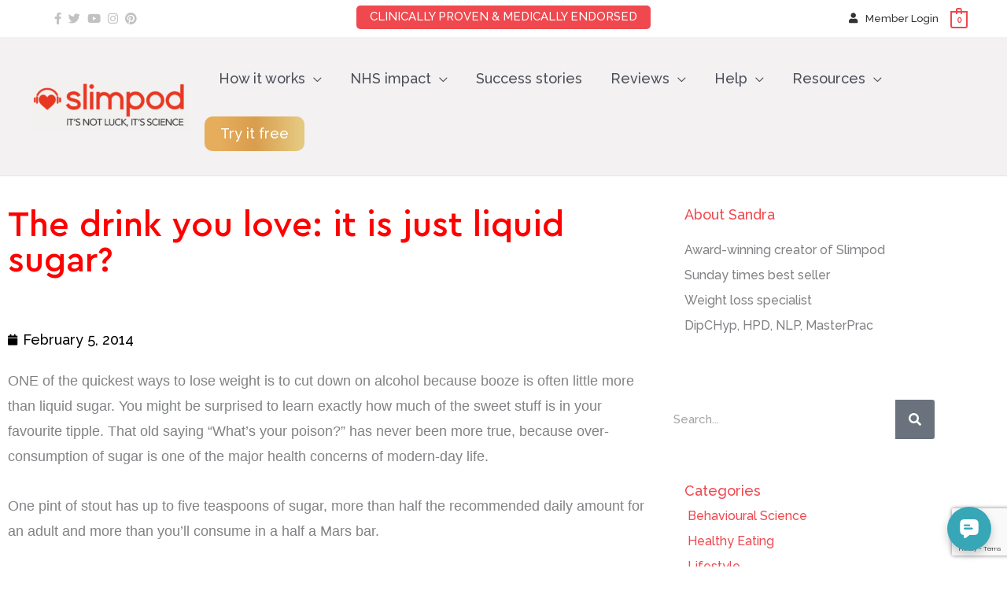

--- FILE ---
content_type: text/html; charset=utf-8
request_url: https://www.google.com/recaptcha/api2/anchor?ar=1&k=6LftivApAAAAANWXtrgHXuI3uKTFEMP_-giU2TR1&co=aHR0cHM6Ly90aGlua2luZ3NsaW1tZXIuY29tOjQ0Mw..&hl=en&v=N67nZn4AqZkNcbeMu4prBgzg&size=normal&anchor-ms=20000&execute-ms=30000&cb=2hjsj1o6tqle
body_size: 49467
content:
<!DOCTYPE HTML><html dir="ltr" lang="en"><head><meta http-equiv="Content-Type" content="text/html; charset=UTF-8">
<meta http-equiv="X-UA-Compatible" content="IE=edge">
<title>reCAPTCHA</title>
<style type="text/css">
/* cyrillic-ext */
@font-face {
  font-family: 'Roboto';
  font-style: normal;
  font-weight: 400;
  font-stretch: 100%;
  src: url(//fonts.gstatic.com/s/roboto/v48/KFO7CnqEu92Fr1ME7kSn66aGLdTylUAMa3GUBHMdazTgWw.woff2) format('woff2');
  unicode-range: U+0460-052F, U+1C80-1C8A, U+20B4, U+2DE0-2DFF, U+A640-A69F, U+FE2E-FE2F;
}
/* cyrillic */
@font-face {
  font-family: 'Roboto';
  font-style: normal;
  font-weight: 400;
  font-stretch: 100%;
  src: url(//fonts.gstatic.com/s/roboto/v48/KFO7CnqEu92Fr1ME7kSn66aGLdTylUAMa3iUBHMdazTgWw.woff2) format('woff2');
  unicode-range: U+0301, U+0400-045F, U+0490-0491, U+04B0-04B1, U+2116;
}
/* greek-ext */
@font-face {
  font-family: 'Roboto';
  font-style: normal;
  font-weight: 400;
  font-stretch: 100%;
  src: url(//fonts.gstatic.com/s/roboto/v48/KFO7CnqEu92Fr1ME7kSn66aGLdTylUAMa3CUBHMdazTgWw.woff2) format('woff2');
  unicode-range: U+1F00-1FFF;
}
/* greek */
@font-face {
  font-family: 'Roboto';
  font-style: normal;
  font-weight: 400;
  font-stretch: 100%;
  src: url(//fonts.gstatic.com/s/roboto/v48/KFO7CnqEu92Fr1ME7kSn66aGLdTylUAMa3-UBHMdazTgWw.woff2) format('woff2');
  unicode-range: U+0370-0377, U+037A-037F, U+0384-038A, U+038C, U+038E-03A1, U+03A3-03FF;
}
/* math */
@font-face {
  font-family: 'Roboto';
  font-style: normal;
  font-weight: 400;
  font-stretch: 100%;
  src: url(//fonts.gstatic.com/s/roboto/v48/KFO7CnqEu92Fr1ME7kSn66aGLdTylUAMawCUBHMdazTgWw.woff2) format('woff2');
  unicode-range: U+0302-0303, U+0305, U+0307-0308, U+0310, U+0312, U+0315, U+031A, U+0326-0327, U+032C, U+032F-0330, U+0332-0333, U+0338, U+033A, U+0346, U+034D, U+0391-03A1, U+03A3-03A9, U+03B1-03C9, U+03D1, U+03D5-03D6, U+03F0-03F1, U+03F4-03F5, U+2016-2017, U+2034-2038, U+203C, U+2040, U+2043, U+2047, U+2050, U+2057, U+205F, U+2070-2071, U+2074-208E, U+2090-209C, U+20D0-20DC, U+20E1, U+20E5-20EF, U+2100-2112, U+2114-2115, U+2117-2121, U+2123-214F, U+2190, U+2192, U+2194-21AE, U+21B0-21E5, U+21F1-21F2, U+21F4-2211, U+2213-2214, U+2216-22FF, U+2308-230B, U+2310, U+2319, U+231C-2321, U+2336-237A, U+237C, U+2395, U+239B-23B7, U+23D0, U+23DC-23E1, U+2474-2475, U+25AF, U+25B3, U+25B7, U+25BD, U+25C1, U+25CA, U+25CC, U+25FB, U+266D-266F, U+27C0-27FF, U+2900-2AFF, U+2B0E-2B11, U+2B30-2B4C, U+2BFE, U+3030, U+FF5B, U+FF5D, U+1D400-1D7FF, U+1EE00-1EEFF;
}
/* symbols */
@font-face {
  font-family: 'Roboto';
  font-style: normal;
  font-weight: 400;
  font-stretch: 100%;
  src: url(//fonts.gstatic.com/s/roboto/v48/KFO7CnqEu92Fr1ME7kSn66aGLdTylUAMaxKUBHMdazTgWw.woff2) format('woff2');
  unicode-range: U+0001-000C, U+000E-001F, U+007F-009F, U+20DD-20E0, U+20E2-20E4, U+2150-218F, U+2190, U+2192, U+2194-2199, U+21AF, U+21E6-21F0, U+21F3, U+2218-2219, U+2299, U+22C4-22C6, U+2300-243F, U+2440-244A, U+2460-24FF, U+25A0-27BF, U+2800-28FF, U+2921-2922, U+2981, U+29BF, U+29EB, U+2B00-2BFF, U+4DC0-4DFF, U+FFF9-FFFB, U+10140-1018E, U+10190-1019C, U+101A0, U+101D0-101FD, U+102E0-102FB, U+10E60-10E7E, U+1D2C0-1D2D3, U+1D2E0-1D37F, U+1F000-1F0FF, U+1F100-1F1AD, U+1F1E6-1F1FF, U+1F30D-1F30F, U+1F315, U+1F31C, U+1F31E, U+1F320-1F32C, U+1F336, U+1F378, U+1F37D, U+1F382, U+1F393-1F39F, U+1F3A7-1F3A8, U+1F3AC-1F3AF, U+1F3C2, U+1F3C4-1F3C6, U+1F3CA-1F3CE, U+1F3D4-1F3E0, U+1F3ED, U+1F3F1-1F3F3, U+1F3F5-1F3F7, U+1F408, U+1F415, U+1F41F, U+1F426, U+1F43F, U+1F441-1F442, U+1F444, U+1F446-1F449, U+1F44C-1F44E, U+1F453, U+1F46A, U+1F47D, U+1F4A3, U+1F4B0, U+1F4B3, U+1F4B9, U+1F4BB, U+1F4BF, U+1F4C8-1F4CB, U+1F4D6, U+1F4DA, U+1F4DF, U+1F4E3-1F4E6, U+1F4EA-1F4ED, U+1F4F7, U+1F4F9-1F4FB, U+1F4FD-1F4FE, U+1F503, U+1F507-1F50B, U+1F50D, U+1F512-1F513, U+1F53E-1F54A, U+1F54F-1F5FA, U+1F610, U+1F650-1F67F, U+1F687, U+1F68D, U+1F691, U+1F694, U+1F698, U+1F6AD, U+1F6B2, U+1F6B9-1F6BA, U+1F6BC, U+1F6C6-1F6CF, U+1F6D3-1F6D7, U+1F6E0-1F6EA, U+1F6F0-1F6F3, U+1F6F7-1F6FC, U+1F700-1F7FF, U+1F800-1F80B, U+1F810-1F847, U+1F850-1F859, U+1F860-1F887, U+1F890-1F8AD, U+1F8B0-1F8BB, U+1F8C0-1F8C1, U+1F900-1F90B, U+1F93B, U+1F946, U+1F984, U+1F996, U+1F9E9, U+1FA00-1FA6F, U+1FA70-1FA7C, U+1FA80-1FA89, U+1FA8F-1FAC6, U+1FACE-1FADC, U+1FADF-1FAE9, U+1FAF0-1FAF8, U+1FB00-1FBFF;
}
/* vietnamese */
@font-face {
  font-family: 'Roboto';
  font-style: normal;
  font-weight: 400;
  font-stretch: 100%;
  src: url(//fonts.gstatic.com/s/roboto/v48/KFO7CnqEu92Fr1ME7kSn66aGLdTylUAMa3OUBHMdazTgWw.woff2) format('woff2');
  unicode-range: U+0102-0103, U+0110-0111, U+0128-0129, U+0168-0169, U+01A0-01A1, U+01AF-01B0, U+0300-0301, U+0303-0304, U+0308-0309, U+0323, U+0329, U+1EA0-1EF9, U+20AB;
}
/* latin-ext */
@font-face {
  font-family: 'Roboto';
  font-style: normal;
  font-weight: 400;
  font-stretch: 100%;
  src: url(//fonts.gstatic.com/s/roboto/v48/KFO7CnqEu92Fr1ME7kSn66aGLdTylUAMa3KUBHMdazTgWw.woff2) format('woff2');
  unicode-range: U+0100-02BA, U+02BD-02C5, U+02C7-02CC, U+02CE-02D7, U+02DD-02FF, U+0304, U+0308, U+0329, U+1D00-1DBF, U+1E00-1E9F, U+1EF2-1EFF, U+2020, U+20A0-20AB, U+20AD-20C0, U+2113, U+2C60-2C7F, U+A720-A7FF;
}
/* latin */
@font-face {
  font-family: 'Roboto';
  font-style: normal;
  font-weight: 400;
  font-stretch: 100%;
  src: url(//fonts.gstatic.com/s/roboto/v48/KFO7CnqEu92Fr1ME7kSn66aGLdTylUAMa3yUBHMdazQ.woff2) format('woff2');
  unicode-range: U+0000-00FF, U+0131, U+0152-0153, U+02BB-02BC, U+02C6, U+02DA, U+02DC, U+0304, U+0308, U+0329, U+2000-206F, U+20AC, U+2122, U+2191, U+2193, U+2212, U+2215, U+FEFF, U+FFFD;
}
/* cyrillic-ext */
@font-face {
  font-family: 'Roboto';
  font-style: normal;
  font-weight: 500;
  font-stretch: 100%;
  src: url(//fonts.gstatic.com/s/roboto/v48/KFO7CnqEu92Fr1ME7kSn66aGLdTylUAMa3GUBHMdazTgWw.woff2) format('woff2');
  unicode-range: U+0460-052F, U+1C80-1C8A, U+20B4, U+2DE0-2DFF, U+A640-A69F, U+FE2E-FE2F;
}
/* cyrillic */
@font-face {
  font-family: 'Roboto';
  font-style: normal;
  font-weight: 500;
  font-stretch: 100%;
  src: url(//fonts.gstatic.com/s/roboto/v48/KFO7CnqEu92Fr1ME7kSn66aGLdTylUAMa3iUBHMdazTgWw.woff2) format('woff2');
  unicode-range: U+0301, U+0400-045F, U+0490-0491, U+04B0-04B1, U+2116;
}
/* greek-ext */
@font-face {
  font-family: 'Roboto';
  font-style: normal;
  font-weight: 500;
  font-stretch: 100%;
  src: url(//fonts.gstatic.com/s/roboto/v48/KFO7CnqEu92Fr1ME7kSn66aGLdTylUAMa3CUBHMdazTgWw.woff2) format('woff2');
  unicode-range: U+1F00-1FFF;
}
/* greek */
@font-face {
  font-family: 'Roboto';
  font-style: normal;
  font-weight: 500;
  font-stretch: 100%;
  src: url(//fonts.gstatic.com/s/roboto/v48/KFO7CnqEu92Fr1ME7kSn66aGLdTylUAMa3-UBHMdazTgWw.woff2) format('woff2');
  unicode-range: U+0370-0377, U+037A-037F, U+0384-038A, U+038C, U+038E-03A1, U+03A3-03FF;
}
/* math */
@font-face {
  font-family: 'Roboto';
  font-style: normal;
  font-weight: 500;
  font-stretch: 100%;
  src: url(//fonts.gstatic.com/s/roboto/v48/KFO7CnqEu92Fr1ME7kSn66aGLdTylUAMawCUBHMdazTgWw.woff2) format('woff2');
  unicode-range: U+0302-0303, U+0305, U+0307-0308, U+0310, U+0312, U+0315, U+031A, U+0326-0327, U+032C, U+032F-0330, U+0332-0333, U+0338, U+033A, U+0346, U+034D, U+0391-03A1, U+03A3-03A9, U+03B1-03C9, U+03D1, U+03D5-03D6, U+03F0-03F1, U+03F4-03F5, U+2016-2017, U+2034-2038, U+203C, U+2040, U+2043, U+2047, U+2050, U+2057, U+205F, U+2070-2071, U+2074-208E, U+2090-209C, U+20D0-20DC, U+20E1, U+20E5-20EF, U+2100-2112, U+2114-2115, U+2117-2121, U+2123-214F, U+2190, U+2192, U+2194-21AE, U+21B0-21E5, U+21F1-21F2, U+21F4-2211, U+2213-2214, U+2216-22FF, U+2308-230B, U+2310, U+2319, U+231C-2321, U+2336-237A, U+237C, U+2395, U+239B-23B7, U+23D0, U+23DC-23E1, U+2474-2475, U+25AF, U+25B3, U+25B7, U+25BD, U+25C1, U+25CA, U+25CC, U+25FB, U+266D-266F, U+27C0-27FF, U+2900-2AFF, U+2B0E-2B11, U+2B30-2B4C, U+2BFE, U+3030, U+FF5B, U+FF5D, U+1D400-1D7FF, U+1EE00-1EEFF;
}
/* symbols */
@font-face {
  font-family: 'Roboto';
  font-style: normal;
  font-weight: 500;
  font-stretch: 100%;
  src: url(//fonts.gstatic.com/s/roboto/v48/KFO7CnqEu92Fr1ME7kSn66aGLdTylUAMaxKUBHMdazTgWw.woff2) format('woff2');
  unicode-range: U+0001-000C, U+000E-001F, U+007F-009F, U+20DD-20E0, U+20E2-20E4, U+2150-218F, U+2190, U+2192, U+2194-2199, U+21AF, U+21E6-21F0, U+21F3, U+2218-2219, U+2299, U+22C4-22C6, U+2300-243F, U+2440-244A, U+2460-24FF, U+25A0-27BF, U+2800-28FF, U+2921-2922, U+2981, U+29BF, U+29EB, U+2B00-2BFF, U+4DC0-4DFF, U+FFF9-FFFB, U+10140-1018E, U+10190-1019C, U+101A0, U+101D0-101FD, U+102E0-102FB, U+10E60-10E7E, U+1D2C0-1D2D3, U+1D2E0-1D37F, U+1F000-1F0FF, U+1F100-1F1AD, U+1F1E6-1F1FF, U+1F30D-1F30F, U+1F315, U+1F31C, U+1F31E, U+1F320-1F32C, U+1F336, U+1F378, U+1F37D, U+1F382, U+1F393-1F39F, U+1F3A7-1F3A8, U+1F3AC-1F3AF, U+1F3C2, U+1F3C4-1F3C6, U+1F3CA-1F3CE, U+1F3D4-1F3E0, U+1F3ED, U+1F3F1-1F3F3, U+1F3F5-1F3F7, U+1F408, U+1F415, U+1F41F, U+1F426, U+1F43F, U+1F441-1F442, U+1F444, U+1F446-1F449, U+1F44C-1F44E, U+1F453, U+1F46A, U+1F47D, U+1F4A3, U+1F4B0, U+1F4B3, U+1F4B9, U+1F4BB, U+1F4BF, U+1F4C8-1F4CB, U+1F4D6, U+1F4DA, U+1F4DF, U+1F4E3-1F4E6, U+1F4EA-1F4ED, U+1F4F7, U+1F4F9-1F4FB, U+1F4FD-1F4FE, U+1F503, U+1F507-1F50B, U+1F50D, U+1F512-1F513, U+1F53E-1F54A, U+1F54F-1F5FA, U+1F610, U+1F650-1F67F, U+1F687, U+1F68D, U+1F691, U+1F694, U+1F698, U+1F6AD, U+1F6B2, U+1F6B9-1F6BA, U+1F6BC, U+1F6C6-1F6CF, U+1F6D3-1F6D7, U+1F6E0-1F6EA, U+1F6F0-1F6F3, U+1F6F7-1F6FC, U+1F700-1F7FF, U+1F800-1F80B, U+1F810-1F847, U+1F850-1F859, U+1F860-1F887, U+1F890-1F8AD, U+1F8B0-1F8BB, U+1F8C0-1F8C1, U+1F900-1F90B, U+1F93B, U+1F946, U+1F984, U+1F996, U+1F9E9, U+1FA00-1FA6F, U+1FA70-1FA7C, U+1FA80-1FA89, U+1FA8F-1FAC6, U+1FACE-1FADC, U+1FADF-1FAE9, U+1FAF0-1FAF8, U+1FB00-1FBFF;
}
/* vietnamese */
@font-face {
  font-family: 'Roboto';
  font-style: normal;
  font-weight: 500;
  font-stretch: 100%;
  src: url(//fonts.gstatic.com/s/roboto/v48/KFO7CnqEu92Fr1ME7kSn66aGLdTylUAMa3OUBHMdazTgWw.woff2) format('woff2');
  unicode-range: U+0102-0103, U+0110-0111, U+0128-0129, U+0168-0169, U+01A0-01A1, U+01AF-01B0, U+0300-0301, U+0303-0304, U+0308-0309, U+0323, U+0329, U+1EA0-1EF9, U+20AB;
}
/* latin-ext */
@font-face {
  font-family: 'Roboto';
  font-style: normal;
  font-weight: 500;
  font-stretch: 100%;
  src: url(//fonts.gstatic.com/s/roboto/v48/KFO7CnqEu92Fr1ME7kSn66aGLdTylUAMa3KUBHMdazTgWw.woff2) format('woff2');
  unicode-range: U+0100-02BA, U+02BD-02C5, U+02C7-02CC, U+02CE-02D7, U+02DD-02FF, U+0304, U+0308, U+0329, U+1D00-1DBF, U+1E00-1E9F, U+1EF2-1EFF, U+2020, U+20A0-20AB, U+20AD-20C0, U+2113, U+2C60-2C7F, U+A720-A7FF;
}
/* latin */
@font-face {
  font-family: 'Roboto';
  font-style: normal;
  font-weight: 500;
  font-stretch: 100%;
  src: url(//fonts.gstatic.com/s/roboto/v48/KFO7CnqEu92Fr1ME7kSn66aGLdTylUAMa3yUBHMdazQ.woff2) format('woff2');
  unicode-range: U+0000-00FF, U+0131, U+0152-0153, U+02BB-02BC, U+02C6, U+02DA, U+02DC, U+0304, U+0308, U+0329, U+2000-206F, U+20AC, U+2122, U+2191, U+2193, U+2212, U+2215, U+FEFF, U+FFFD;
}
/* cyrillic-ext */
@font-face {
  font-family: 'Roboto';
  font-style: normal;
  font-weight: 900;
  font-stretch: 100%;
  src: url(//fonts.gstatic.com/s/roboto/v48/KFO7CnqEu92Fr1ME7kSn66aGLdTylUAMa3GUBHMdazTgWw.woff2) format('woff2');
  unicode-range: U+0460-052F, U+1C80-1C8A, U+20B4, U+2DE0-2DFF, U+A640-A69F, U+FE2E-FE2F;
}
/* cyrillic */
@font-face {
  font-family: 'Roboto';
  font-style: normal;
  font-weight: 900;
  font-stretch: 100%;
  src: url(//fonts.gstatic.com/s/roboto/v48/KFO7CnqEu92Fr1ME7kSn66aGLdTylUAMa3iUBHMdazTgWw.woff2) format('woff2');
  unicode-range: U+0301, U+0400-045F, U+0490-0491, U+04B0-04B1, U+2116;
}
/* greek-ext */
@font-face {
  font-family: 'Roboto';
  font-style: normal;
  font-weight: 900;
  font-stretch: 100%;
  src: url(//fonts.gstatic.com/s/roboto/v48/KFO7CnqEu92Fr1ME7kSn66aGLdTylUAMa3CUBHMdazTgWw.woff2) format('woff2');
  unicode-range: U+1F00-1FFF;
}
/* greek */
@font-face {
  font-family: 'Roboto';
  font-style: normal;
  font-weight: 900;
  font-stretch: 100%;
  src: url(//fonts.gstatic.com/s/roboto/v48/KFO7CnqEu92Fr1ME7kSn66aGLdTylUAMa3-UBHMdazTgWw.woff2) format('woff2');
  unicode-range: U+0370-0377, U+037A-037F, U+0384-038A, U+038C, U+038E-03A1, U+03A3-03FF;
}
/* math */
@font-face {
  font-family: 'Roboto';
  font-style: normal;
  font-weight: 900;
  font-stretch: 100%;
  src: url(//fonts.gstatic.com/s/roboto/v48/KFO7CnqEu92Fr1ME7kSn66aGLdTylUAMawCUBHMdazTgWw.woff2) format('woff2');
  unicode-range: U+0302-0303, U+0305, U+0307-0308, U+0310, U+0312, U+0315, U+031A, U+0326-0327, U+032C, U+032F-0330, U+0332-0333, U+0338, U+033A, U+0346, U+034D, U+0391-03A1, U+03A3-03A9, U+03B1-03C9, U+03D1, U+03D5-03D6, U+03F0-03F1, U+03F4-03F5, U+2016-2017, U+2034-2038, U+203C, U+2040, U+2043, U+2047, U+2050, U+2057, U+205F, U+2070-2071, U+2074-208E, U+2090-209C, U+20D0-20DC, U+20E1, U+20E5-20EF, U+2100-2112, U+2114-2115, U+2117-2121, U+2123-214F, U+2190, U+2192, U+2194-21AE, U+21B0-21E5, U+21F1-21F2, U+21F4-2211, U+2213-2214, U+2216-22FF, U+2308-230B, U+2310, U+2319, U+231C-2321, U+2336-237A, U+237C, U+2395, U+239B-23B7, U+23D0, U+23DC-23E1, U+2474-2475, U+25AF, U+25B3, U+25B7, U+25BD, U+25C1, U+25CA, U+25CC, U+25FB, U+266D-266F, U+27C0-27FF, U+2900-2AFF, U+2B0E-2B11, U+2B30-2B4C, U+2BFE, U+3030, U+FF5B, U+FF5D, U+1D400-1D7FF, U+1EE00-1EEFF;
}
/* symbols */
@font-face {
  font-family: 'Roboto';
  font-style: normal;
  font-weight: 900;
  font-stretch: 100%;
  src: url(//fonts.gstatic.com/s/roboto/v48/KFO7CnqEu92Fr1ME7kSn66aGLdTylUAMaxKUBHMdazTgWw.woff2) format('woff2');
  unicode-range: U+0001-000C, U+000E-001F, U+007F-009F, U+20DD-20E0, U+20E2-20E4, U+2150-218F, U+2190, U+2192, U+2194-2199, U+21AF, U+21E6-21F0, U+21F3, U+2218-2219, U+2299, U+22C4-22C6, U+2300-243F, U+2440-244A, U+2460-24FF, U+25A0-27BF, U+2800-28FF, U+2921-2922, U+2981, U+29BF, U+29EB, U+2B00-2BFF, U+4DC0-4DFF, U+FFF9-FFFB, U+10140-1018E, U+10190-1019C, U+101A0, U+101D0-101FD, U+102E0-102FB, U+10E60-10E7E, U+1D2C0-1D2D3, U+1D2E0-1D37F, U+1F000-1F0FF, U+1F100-1F1AD, U+1F1E6-1F1FF, U+1F30D-1F30F, U+1F315, U+1F31C, U+1F31E, U+1F320-1F32C, U+1F336, U+1F378, U+1F37D, U+1F382, U+1F393-1F39F, U+1F3A7-1F3A8, U+1F3AC-1F3AF, U+1F3C2, U+1F3C4-1F3C6, U+1F3CA-1F3CE, U+1F3D4-1F3E0, U+1F3ED, U+1F3F1-1F3F3, U+1F3F5-1F3F7, U+1F408, U+1F415, U+1F41F, U+1F426, U+1F43F, U+1F441-1F442, U+1F444, U+1F446-1F449, U+1F44C-1F44E, U+1F453, U+1F46A, U+1F47D, U+1F4A3, U+1F4B0, U+1F4B3, U+1F4B9, U+1F4BB, U+1F4BF, U+1F4C8-1F4CB, U+1F4D6, U+1F4DA, U+1F4DF, U+1F4E3-1F4E6, U+1F4EA-1F4ED, U+1F4F7, U+1F4F9-1F4FB, U+1F4FD-1F4FE, U+1F503, U+1F507-1F50B, U+1F50D, U+1F512-1F513, U+1F53E-1F54A, U+1F54F-1F5FA, U+1F610, U+1F650-1F67F, U+1F687, U+1F68D, U+1F691, U+1F694, U+1F698, U+1F6AD, U+1F6B2, U+1F6B9-1F6BA, U+1F6BC, U+1F6C6-1F6CF, U+1F6D3-1F6D7, U+1F6E0-1F6EA, U+1F6F0-1F6F3, U+1F6F7-1F6FC, U+1F700-1F7FF, U+1F800-1F80B, U+1F810-1F847, U+1F850-1F859, U+1F860-1F887, U+1F890-1F8AD, U+1F8B0-1F8BB, U+1F8C0-1F8C1, U+1F900-1F90B, U+1F93B, U+1F946, U+1F984, U+1F996, U+1F9E9, U+1FA00-1FA6F, U+1FA70-1FA7C, U+1FA80-1FA89, U+1FA8F-1FAC6, U+1FACE-1FADC, U+1FADF-1FAE9, U+1FAF0-1FAF8, U+1FB00-1FBFF;
}
/* vietnamese */
@font-face {
  font-family: 'Roboto';
  font-style: normal;
  font-weight: 900;
  font-stretch: 100%;
  src: url(//fonts.gstatic.com/s/roboto/v48/KFO7CnqEu92Fr1ME7kSn66aGLdTylUAMa3OUBHMdazTgWw.woff2) format('woff2');
  unicode-range: U+0102-0103, U+0110-0111, U+0128-0129, U+0168-0169, U+01A0-01A1, U+01AF-01B0, U+0300-0301, U+0303-0304, U+0308-0309, U+0323, U+0329, U+1EA0-1EF9, U+20AB;
}
/* latin-ext */
@font-face {
  font-family: 'Roboto';
  font-style: normal;
  font-weight: 900;
  font-stretch: 100%;
  src: url(//fonts.gstatic.com/s/roboto/v48/KFO7CnqEu92Fr1ME7kSn66aGLdTylUAMa3KUBHMdazTgWw.woff2) format('woff2');
  unicode-range: U+0100-02BA, U+02BD-02C5, U+02C7-02CC, U+02CE-02D7, U+02DD-02FF, U+0304, U+0308, U+0329, U+1D00-1DBF, U+1E00-1E9F, U+1EF2-1EFF, U+2020, U+20A0-20AB, U+20AD-20C0, U+2113, U+2C60-2C7F, U+A720-A7FF;
}
/* latin */
@font-face {
  font-family: 'Roboto';
  font-style: normal;
  font-weight: 900;
  font-stretch: 100%;
  src: url(//fonts.gstatic.com/s/roboto/v48/KFO7CnqEu92Fr1ME7kSn66aGLdTylUAMa3yUBHMdazQ.woff2) format('woff2');
  unicode-range: U+0000-00FF, U+0131, U+0152-0153, U+02BB-02BC, U+02C6, U+02DA, U+02DC, U+0304, U+0308, U+0329, U+2000-206F, U+20AC, U+2122, U+2191, U+2193, U+2212, U+2215, U+FEFF, U+FFFD;
}

</style>
<link rel="stylesheet" type="text/css" href="https://www.gstatic.com/recaptcha/releases/N67nZn4AqZkNcbeMu4prBgzg/styles__ltr.css">
<script nonce="CKJnU6IYGTmGMf6t8oRfqA" type="text/javascript">window['__recaptcha_api'] = 'https://www.google.com/recaptcha/api2/';</script>
<script type="text/javascript" src="https://www.gstatic.com/recaptcha/releases/N67nZn4AqZkNcbeMu4prBgzg/recaptcha__en.js" nonce="CKJnU6IYGTmGMf6t8oRfqA">
      
    </script></head>
<body><div id="rc-anchor-alert" class="rc-anchor-alert"></div>
<input type="hidden" id="recaptcha-token" value="[base64]">
<script type="text/javascript" nonce="CKJnU6IYGTmGMf6t8oRfqA">
      recaptcha.anchor.Main.init("[\x22ainput\x22,[\x22bgdata\x22,\x22\x22,\[base64]/[base64]/[base64]/ZyhXLGgpOnEoW04sMjEsbF0sVywwKSxoKSxmYWxzZSxmYWxzZSl9Y2F0Y2goayl7RygzNTgsVyk/[base64]/[base64]/[base64]/[base64]/[base64]/[base64]/[base64]/bmV3IEJbT10oRFswXSk6dz09Mj9uZXcgQltPXShEWzBdLERbMV0pOnc9PTM/bmV3IEJbT10oRFswXSxEWzFdLERbMl0pOnc9PTQ/[base64]/[base64]/[base64]/[base64]/[base64]\\u003d\x22,\[base64]\x22,\x22w5PDnMOLwpHCsnrDnMKfScOFK8K7wo7CkMKFw63CscKtw4nCgMKYwo9bbigmwpHDmHjCrTpHUsKMYsKxwqfCl8OYw4cQwrbCg8KNw7o/UiVBHzZcwppNw57DlsOhcsKUESvCqcKVwpfDvcO/[base64]/[base64]/[base64]/CisOOb03DnFUlwpNzwqRzwpQgwoAzwp8ZT2zDs0DDtsOTCRs8IBDCgsKcwqk4DF3CrcOrWznCqTnDkMKqM8KzLsK6GMOJw5lawrvDs1fCpgzDuD4hw6rCpcKAeRxiw6FwesODc8Ocw6J/O8OGJ094QHNNwrUECwvCqirCoMOmRE3Du8OxwqDDvMKaJzAYwrjCnMOew5PCqVfCri8Qbg5XPsKkJcO5McOrRsKIwoQRwqjCq8OtIsKaeh3DnTkDwq45bcKewpzDssK3wp8wwpNoHm7CuUHCgjrDrVPCnx9BwoozHTcOGmVow7c/RsKCwpvDkF3Ct8OHJHrDiA7CtxPCk258ck8aaykhw4l8E8KwRMO1w55VVGHCs8OZw4bDnwXCuMOYZRtBLg3Dv8Kfwqkuw6Q+woLDqHlDfsKeDcKWU3fCrHoKwojDjsO+wpQrwqdKR8OZw45Jw68ewoEVbMKbw6/[base64]/Donp5K2bCtQ4Two9eEsKsVld6aXbCt2wTw6gZwrrDgCTDsHMuwq54AGfCgkzDkMOLwo5lb1fDvMK3woPCn8OUw4MQSMO6UB/DscOQOwJtwqw5eyFAfcOcAsOXE03DhTQJCWvClnMOw4BgDVLDrsKsAcOQwonDr1DCgcOVw5jCmcKfHj0Ew7rCmsKhwpJXwopAMMK7CMOFR8OSw7VZwofDjybCs8OCMTDCiUDDu8KvQjfDtMOVacOIw4rCqcOCwrkEwrBaUHLCp8OQYRUPwqTCoTzChg/DqX0JPxcKwo3Dtl8WPGHDon7DhsOALgVjw55NJTxrWcKtZcOOBQjCkU/DgMOpw5QNwoZGeX90w6hjw73CuQXDr1gfH8OpFn87w4JVY8KDNsOGw6nCtmhHwrNJw6fCikvCnDLDp8OsLWnDjSnCqSlgw6UuByzDjMKRwrMRFsORw5/DonbCtg3Cux9rRMOMU8O/N8OrOD18PycTwpgqwoPCtxdyQ8ODwpLDi8Kvwp9MR8OhMcONw4wzw5IgJMKbwqzDpS7DrDrDr8O0cQfCu8KxScK8wqDCgjYDXVnDrC7CoMOvw5xjHsOzCMKxwq1Bw6VMTXbCh8Oke8KnAxocw5DDrktiw5BkS0DCoRZ8w6hew7Fiw78tcCDCjgbCqcOqw57CmMO/w6PComTCjcOsw5Ztw5Vgw68FJsKna8OsM8KLag3Cp8OKw7bDrVjCscKpwqYBw4rCj2jDlsONw77DkcOUw5nCuMOaR8ONLMO9SBkIwoRWw4tXOlDChQzCo2DCocOsw6wFZcKsSGANwocBAcOSGCsEw4TCp8KHw6bCkMKiw7gNWMO8woLDgR/DiMKIdcOCChrCs8O+cDzChMKiw6l2woLCvMOpwrA3MgbCtcKOZi8Ww7XCtzRuw6/[base64]/wphRRmHDojjCocKEw7HCjUDCqxTDsyFRWMKbwp7Cu8Kzw7nCpCEOw53DlMO5WhzCuMKmw4PCvcOcezQFwqDChSQ2E28Mw5LDh8OYwqDComBjCE7DpzDDp8K4UMKiMXBbw63DhcKGJMK7wr1cw5lVw5jCjkrCnUETExHDtsK4V8KKw5AIw63Do1/Dt3kfwpHCgHrCq8KJBEAURTxqWxvDlVF4w63Dj3fDi8K6wqnDoRfDhcKnQcKGwpzCpMOYOsONIyPDngIXUcOAaWnDr8OtbcKCKMK3w4PCmcKmwpEPwrrCg0vCh25SeHZiXkXDjU/CucOURMOGw77CpMKkwp3CpMOVwpkxfVISGjwSRWUtO8OGw4vCpVfDnH0SwpJJw6jCgMKdw5AWw4HCscKnMyA/w5sBQ8KkcgLCpcOBKMK1TzNtw6rDsQvDtMK6QX5oLMOiwqLClB0ew4XCp8Odw6lcwr3DpFx+DMKDdcO9B0rDpMO0Rw59wrIAYsOZElzDkldfwpEWwo4/[base64]/wqXDm0MMw5/[base64]/[base64]/DosOhKMOtSUrCqzp/KMKLwp3CsHUyw4rCmiHCnMOHf8KfClINWcKkwrQ0wrg5M8O0UcOKBzXDrMK3UDUiwqDCkT9aKsOawq3CncOMw4/DrMKZw4lUw5BPwohRw6Bxw5/[base64]/CucKkdcKHOsO4wr0Swo1reELCsRQtKmo5woDDjiE+w6LCjMKRwrg+XzgBwqvCs8KxbnDChMKCKcK6LmDDikkJKR7DgMO3L29GZcKVEGjDscOvCMKWfwfCtndJw4zDpcO9R8OGwqHDiw/DrcO0SUzDkEZZw6ZewpZnwpwcVcOEGhgvYD1bw74kLT7CqsKyHMOcwrfDs8Ovwrl3GizDpU3DolhhUTDDsMKEEMKKwrYUfsKSLsKRa8KBwphZeXcRej/Dl8KZwrEWwpTCnsOAwo48w7Zkw5RhQcK6w7MmAMKkw5QQL1TDmQRlBTDCknvCgBsjw7bCtCnDicKaw7TCvQAeUcKIZnQZXMOTd8OBwqXDqMOzw4Jzw6DCmcONdHPDmgljwrzDi3xTecK5wrt2wojCqj/Cr3F3Xx0xw5jDl8Ogw5g1wqEgw6fCn8OqICbCscKZw74iw44ZPMO0fizCvcO5wr3Cj8OawqDDrz4pw4bDmAYywpJKbhDCp8Kydy5zBSgoZcOucsOQJk1vP8K7w5rDuG96wrc6PEvDkGZ+w5DCs2LDocKYcCh3w4fDhEkNwoPDuR1dOCTDnz7Cn0fChsO/wrjDp8OtXUbDlx/DssOOLCVtw6rDn1R+wqthUcO8FsKzTAZew5xmVsOFUWEjw7N5wqHDg8KJR8K7ZSTClzLCu2nDi1HDmcO9w4vDoMOqwr9gR8OWIyh4aVEOQVnCkU/CtCjCl13Dtn0FG8KdAcKewrXCjhfDiFTDssK1cjDDiMKXI8Olw5DDpsKbSMOBMcK5w4Y9EUw0w6/[base64]/CkMKvZC1MwrPDqMKGFQkgDMOOB3k1wqNKw7paPcOow7jCkB0Gwog8BV3DrifClcKEw7wzFcO5dMOCwosgRgDDiMKPwofDtcKww6DCucKRUj3CrcKeIsKqw5BHVVpDFDLCp8K/[base64]/wpkHwoRJScOhw7Z7S8O6SMOGwpLDohMhwqLDgMO6csK0woUvIX0Tw5BLw5LCqsO4wp/CqkvCvMO+cUfDicOWwrHCr3RKw4sLw653WsKNw4U6wrvCvAw8QiVjw5HDnEPCtHcIwoEmwpDDrsKaLsK+wo8Ww7RGLsOow4ZFwoEzw53DnQHCgcKGw6FYFAVWw4VoBiLDjmHDkVJYLDNWw5ZLAUBbwpQlCsKhdsKrwoPCrmfDl8KWwp/[base64]/Ds8O+YxjChMKmHz/DkcOyEBbCqsOBGlzCoU1pb8KjasKYwqzDk8KKw4fCrXHCg8OawqFJY8KmwpF8wr7DiX3CvSDDkMKxIgjCsFvClcOzLkrDrcO/w7DCh2J7fcOuRF/[base64]/CrCZPwqgJAGTDqsK8A8O9OcKIOcK+w6/ChzJNw6DCpsOpwqtzwrPDuk/CrMKoM8Kkw6Z9wqfCsCjCsGxuahjCscKiw550bkDClWTDlMK/fXfDt2A8JCnCtA7DiMOPw5YfRm5ONMOow6/ChUNkwp3CscO7w4g6wrxfw44XwpY/C8KawrnCssORw6kPOlRjTcK0SWXDncKWJsOow6E+w6Ulw5h7R3onwoTCr8OuwrvDjWwuw5Zewp9hw7sMwpDCt2bCjBXDr8KUbgjCjMKKXFDCqcKkG3fDqsKIQHRxXVw/wrHDszE+wo0Bw4Nvw4VSwqFRMgvCkllXCsOpw4/Ds8OtSsKtDyDDtHEjw5kjwqTCscOOQW5xw7TDuMKSEW3CjsKJw4nCtEzClsKOwpImLcOJw5JtVX/CqMKpwoTCiSfCvxPCjsKVJmHDnsO8Y3jCv8K7w5MIw4LCmQ19w6PChGDCpRnDocO8w4TClUQ8w63DhMKkwonDly/Cp8Ovw7/[base64]/[base64]/[base64]/[base64]/CoUklwpnDjiHDsXDCpsKGTsO4wqBZworCpwjCsEXDi8KuIyLDiMOsW8KEw6PDinZnGEnDvcOcY07Ci05Ow5/[base64]/w7Fsw4nCkMORwoUtwrk+XHIewq0oFsKpacOrOMKIwpQCw6gww5PClx/DrMKhQMKmw7bCi8O2w4lfbl3CmQTCp8OQwpjDsSwebgIFwo5vUMKvw5FPacOUwq9hwoVRTcO9MRhBwpbDlsOAL8Okw7VSZhLCp17CiAbCsCsDVU7CtHHDisKUMVsHw5ZLwpbChhgtRzwYfsK+AjvCtMO/[base64]/Dh8K9CV/Dpyx/AybDnsOWw5XDhcOxw7bCkG7ChMKeBEXCt8KswpQNwrfCpmFwwps8NMKNRcKXwrTDjcKZY3JNw7XDvDQ6bBJlYsKQw6peY8Kfwo/Ci1PDnT9vdMOoNgrCscKzwrbDpMK2wqvDhR9bdyxzWTlfKMK9wrJ7GnrClsKwGcKBbRDDlBfCoxTClsO9w7zChjjDt8KVwp/[base64]/[base64]/[base64]/[base64]/CvsOEwqIIwrsoCAFxSwlKw5bDqBzDtSDCgDXCtcOXPSZCdH9Bwr4rw7F5acKEw6ReYV/Cg8K9w6/[base64]/Co8OLNcK+wo3DuMK4w5dBI8KUwrbCkMKgKMKyZj3CucOpwqXCgxTDqzjCisK+wr3ClMO7dsOwwrPCvcKMdGPCsjrDjyfDm8KpwokEw4DCjDEMw5MMw6kJD8OfwqHDsVXDkcKzEcK+JAR0GsK9GyvCuMKTIytIdMKsIsOgwpB1w4rDiUl7IsOawoEMRB/DvsK/w5jDksKAwpBdw4DDgloUH8Oqw5Uxf2HDh8KMXMOWwqbCqcOrP8KVd8Krw7JTSUhowozDij9VUsO/w7TDrXw4ZcOtwrpwwrIRBjEewqlqBTkOwpBKwoU4SSpswonCvcOpwp4Uwr1dDQXCpsOaOQ/[base64]/DgMKLCcOFTsK1JiE7bMKNGMOtQSHDqyhjGsK4w5nDucOXw4XCm3YRwrwSw6o5w4ZWwr3CkzDDuzINw53DiwbCgMO4RRIjw6Fbw4AcwqciGcKvwr83AsOow7XCiMKCB8Kvc2pMw6jCpcKaOEFLAXLChcKIw5HCgHjDjCXCtsKQEh3DvcOqwqfCgyIbX8OIwoM/[base64]/CrMOJG3sNwq3CgMK3LMKmJljDniHCjwsEVSjDkMKZGMK5TcOcwq/DuUXDjBhQw7LDmxLCj8KUwoM6Z8OYw5JqwokMwrzDiMOLw6TDkMKNF8OwLxcpPcKBB1g9fsO9w5DDhzzDkcO7wobClcKFKj3CrlQYeMOmFw3CkcO4FsOyS2LCtsOGY8OYL8KowpbDjjwJw7cbwprDrMO4wr5pdiDCgcOowq0kSEp2w6h4McO1PQvDk8OgTF4/[base64]/BHALwqBNw7/DkMO2YMOdw5HClcKmwqFqwpnDvMK2wrXDp8OdPCgkw7ZBw65eWzVaw5sfFMOTeMKWwqZWwp0ZwqjDq8KGw7w7AMK8wpfCiMK5B3LDrcKfRhBew75MM2PCiMOTC8OzwobDqsK+w4PDkgl1w47Cm8Khw7Uww4jCp2XDmMOCwq/DmMK/[base64]/[base64]/wobCjcK9K8K6RjPCuS1eTFzCpsK8FEzDq2HDkcKEwqPDh8Ofw7whSBvCqUXCpF0Fwo9FUMODK8OTH2bDk8KYwpoIwoI/bkfChw/Cv8KuNxJmWyAFKnXCvMKJwpcrw7LCisKRwo4MXyALH2UMY8OXJsOuw6NpXcKkw6ZPwqhlwrfCmF3CpyfCiMKFGlA+w4/DshpowoXCg8K/w5omwrJUTcKBw78iEMKLwr8Bw5jDgsKVTsKDw7DDmsOwaMK2IsKFBMODGSjChArDtxxhw5PCvD9yHn3Cv8OqMMOqwo9HwqEEasOHwoDDtcK1WVvDunVRw7XDmw/DsGMrwrQHw7DCjWkEbR02w6bDmEB/wqHDqcKgwpgiwoUcworCs8KJczYRMhfCgVMDR8OVDMKjaU7DjcOAH0x4w7DCg8OIw4nCviTDkMKhdAMKwrVIw4DCklrDiMKhw4XCpMKRw6XDpsKpwrkxY8KIHiVRwr84DV8rw4lnwpXDucO7wrB1EcKtKMKDCcKbExfCjEnDjBsew4vCtcOefy8/[base64]/DlsKjQwYfYXgJwq/DnxjDkwfDu0wlNMKefijDjllvTMO7D8OEF8K3w4TDnsKscXVFwr/Dk8OCw48/TjQJXXPCrmJmw6LDncKsXn/Cq0ZACB/DtFPDgMKjEgJjB1nDlkIvw60Ewp7CgsOiwpTDulrDjsKWEcOgw4vCtAZlwpfCkW7Dq3gASnHDmSxuwrE2EcOzw4UAw6d5wqx8w6VlwqxyNsO+w7oQw7jCpD0XDnXCncK2Z8KlAcOJw4JAZcKrbzPCqUA2wq3CmAjDvUBBwro/w7kTDRkqBTPDginDtMORM8OEUT/DmMKYw4dHBzZaw5PDq8KPRwjDlRk6w5LDssKYwrPCosK7RcOJW358WypnwpVGwp5Qw5JqwpTCnD/DpRPDsFVrw6/DlAx7w4hPMHd/w6zDiSnDqsKeUBVPHhXCk0vClMOzMgrCnsOlwod+IxoZwo8fSMKuL8Kvwo92w4UtSsK2TsKEwpl7wpLCoUnDmsKjwog3fcKuw7BeRU7Co3JjZsO4UsOWIsOFQsK8R1jCsnvDsw/ClXvDih7Cg8OYwqkTw6NPwoDCmMOaw4XCllU5w4FPJMOKwonDhMKBw5DDm0w6ZsKzX8K1w6UEfQLDhMO2wr48G8KOeMOpL3PDpsKOw4BFFGBlQA/Chg/[base64]/DmQhyV1/CoFNvw7TDsjbCkcK9w57CihsGwpDCrl0ew5jCpcO/w53Dp8KpNjXCqMKpM2I4wokzwrZ2woLDjk7ClArDhEdmcsKJw7QxWcKjwqh/U33DisOmIh5eAMKWw5DDuCHCsidVLExpw6zCmMOLecKEw6w1wpdEwrYlw6JuXsOyw6nCscOdMCHDoMOHwqvClMOrGE3CqsOPwo/DolHDkE/CssOkAzA5RcOTw612w43DsnHDtMOsL8KiezDDuFjDgMKJIcOsG1RLw4gNcsKPwr4AFMK/IAAiwpnCtcOnwqZ7woIpZXzDjgs6wrjDqsOAwqjDnsKhwoBcWhPDpcKGAVwgwr/DrMKeLR8XF8OGwr3CnDLDhcOaHkg2wqrDuMKNf8OqUWDCn8OFwqXDvMKDw6jDqUJDw75mcj9/w6dVcGc0IX3Dq8KvDz7Ct1XCo3bDjcKBJGLCncKsHhXCgjXCo1ReLsOvwoTCs2LDlVomA27DqmbDucKgwo4lI0RTMcKSQsOVw5LDpcOZDyTDvDbDocO2H8OYwpjDvsKzXkzCik7Cnh4vwqrCo8OXQMOQJzdldk3CscKmGcOsAMKxNl3Cv8K/KcK1YhHDuT7DqsOlFsKhwqt0wovCsMOZw6jDsDAuO1/Dn0IbwpbCkMKKQcK4wrrDrTnCn8KMwrnCkMO6DRnDksO4MmZgw5wJDiHCjcOJw4vCtsOMN1kiw7ohw5fDq2d8w7stXELCgxtNw6HChQzDhQfDicO1SBnDsMKCwq7Cj8KDwrENWT5Uw7Q7HMKtZsOeIB3CicKDw7LDtcOUJsOZw6Y/D8OXw57DuMKkw5wzVsKOB8OESBfCpsKTwpwRwoldwoPDgl/CicKdw5TCrxXDpMKQwq3DpsKTHsOdS1huw7nCjTYAeMKWwrnDpcKsw4bCicKNdcKBw5HChcK8JMODwpDDl8KhwpvDg34ZI2Mlw4fCmj/[base64]/DlcO3QcK8wrJDTgXDg8OyecKHecKwVMOPwqTClA3DjsOGwrTCr2xMDmE8w6J2aQHCqcK7L2o2RkFjwrd7w4rCrcOvcDjCnsO3FGfDmsOHw5HCr1zCq8K6SMOVdMKqwosLwownw7/DiCTCoFvDs8KMw6VLYXJrF8OVwoDDgnLDuMKoDh3DnnwswrrCvcOCwqwWwr/CgMO1wo3DtQzDvkQyfkvCryF+UsKzecKAwqEObMOTU8O9OB0+wrfCqMKjPSvCrsOPwqYtdlnDgcOCw7hnwoUNJ8O/E8KyM1HDlVNKbsKZw6fDkU53esO4NMOGw4INXMOzwo4AOlovwrFtQ0DCj8KHw4EFZVXDkE9keUjDnWBYCsO+wpDDoj8jw4/ChcKUwp4OVcK9w5zCtsKxHsKtw7fCgAjDgS1+e8Ksw7F8w7ZNFcO2wpkPScK8w4bCt1t/GTDDoQYUTndxwrnDv3HCmMK1w7bDunFVAMKCYCDCo1bDjFfDhAnDpjTDmsKZw63DujJ3w5EOGsO5wp/CmELCv8ORSsKfw6rDlg4dUhHDhcO5wrDCgHsgHA3Dh8OQWcOjw6tkwp/CucKPd0/DlGvDmDDCjcKKwpDDg01RYMOCF8OUIcKAw5MJwqbCtU3CvsK6w455DsKBesOeSMKtYcKswrhtw6Fswo9IUcO7w7zDlMKHw49zw7DDuMO4w4RswpMEwp0gw6rDgFFiw5Ecw7nDtsKdw4bCvDTCpWbChyjDtx/DvMOmwqzDusKvwqRmDS4aA2xIakfCnULDjcOuw6vDucKieMKpw79GKzvCnUsxFHjDiWsVasOaPsOyOBzCjCfDkBbCuCnDnjfCiMKMVGBSw5vDlsOdGXDCtcKLY8O5woNfwpnCiMOEwrHCncKNw7XDhcOmS8K2Rl7DmMKhYU4Dw4/[base64]/[base64]/DtcOywpsew67DnsOifsOYK8Kew4fCkMKZFDExPRjCjMONAcO3wrNXKcKXJ0jDocOgB8KkDQ3Di1nCrcObw7DCgl7Cl8KuEsKjw4LCojwcMD/CqHBywpHDqcKPdsOBUMKfAcKww6TDiWjCh8OHwr/CqsKyJGVnw7zCgcOQwonCuR0iaMOow6HCozlSwr7Co8Kow47DuMO3w7fDq8OQTsOOwojCjjrDrW/[base64]/[base64]/VWRFNztdPXzDl8K3wosCVcK+w4IxN8KZWU7CmB3DtMKzwojDtlYBw7jDpz5bBsK1w47Dh1MNM8ObXFnDqsKPw63DhcKSGcOwecOrwrfClwDDqgduOh7DqMKiJ8KpwrnCgGrDucK4w6pow4bCs0DCiF/[base64]/CrXDDjsOHRMKRw5fCisOLOxFKw5TCpcKXdEDCn012w6rCpC4ewrdQMHfDgkV8w7MQPj/Dli/CvHPCnVdMFn8aRcK7w4tZX8KuNSjCusOAwpPDrsKoW8OYSMOdwrLDviTDhsKeMWkAwr7DviDDg8KdAcOeBsKXw4zDgcKvLsK5w6jCtcOiacOMw4fCscKpwqjCusOpexdDwpDDpi7DoMK2w6BVd8Kww6dIf8OsI8O/AwrCmsOTGMOuVsOcwotUYcKiwpzCm0h3wo4LJgc6FsOSbjTCinEhNcOkE8OAw4bDrTfCnGrDpV0AwofChFYxwqbCqQ16IAHDnsO7w48fw6BpETjCiVJnwpTCjXgkDV/[base64]/[base64]/w6cPJMKvw6kdwroLUMKwwqHCmATCrTokw4PCh8KKAGjDpcOKw4kIBsO5BnnDpxPDtMOYw7XCgC7CmMK+XA/DvRbDrD9KbMKiw40FwrE6w50Twq9twqwGQSdxDHJrdcKCw4TDoMK2Y3jClUzCrcOmw7Fcwr/CtcKtC1vCkUdRccOlEMOfIB/[base64]/wqvDlMKPR8O4wpRPIMO3w7oPJ2/[base64]/CgMOHMsKjwpQwwpfCqMKcEsORw5jCsMKQX8O7A0TCjxnCtxUmfcKRw5TDj8Oaw4l9w7IQcsKSw7tBHDzDhURiF8OSHcKxTwsOw4poQ8OUcMKWwqbCs8KSwrRZaQHCssOdw6bCoDzDpj/DlcKxF8KewoDDhWXDrE3CtTfDhXARw6gkEcKgw63Cp8Khw60SwrjDlMOHRx10w55Tf8K/cX5AwoAmw7/[base64]/UcOwcMOhwoQHCMOVw4gMVBfCpMKJw6jCvzJawqDDsXPDnAbCgWsMYjcwwqTCvnLDn8KcWcOJw4leAsKdbsO2wrvCtBZBSGFsWMKxw6hYwrFrwqEIw7LDvBDDpsO3w6Y/wo3CmEIDwopGcMO5ZBrCrsKKw7fDvyHDoMKkwo7CswlRwpBHwrNOwqIuw7RacsOgKhrDnEbCj8OiGFPCj8K3wo/ChMO+Og9yw4TChCtiQHTDsnXDpAs9wptnw5XDj8OaOGpzw4U3PcKDOB/DvlVtXMKTwpTDpyfCgcKrwpE9eQfDtmVqPV/Csl4iw6LCn2cww77Cj8KuT0rChsO1w5PDmxRVK0MAw6lXEWXCv2Qkw47CisOhwrbDpknCj8OfVDPCk1jCrQp1LlZlwqxST8O/[base64]/DixwawqQLw6vDqsOiG198w5bCmMOMw5s0Al/Dj8KKDcOOacOuQsKgwp1CVXAFw6YXw4jDpF/CocObVMOQwrvDr8ONw5zCjlJTSh0sw5p4JsKPw481OwHDkQHCtMONw7vDvMKhw4XCvcKlLXfDjcKmwrzCtHLCicOECynCmMK7wrPDqE/DiBshwpRAw5HDhcOJHXxPDiTCiMOAwr/DhMOuW8OZCsOydcKOJsKgScO7Rx7CtwxaYcKgwqTDnsKsworCi3g4bMKgw4fDl8OVWUB4wrHDgsK5Nl3Cn2ogaDbDnS8qYMKZZD/Dq1EkFnnDnsKQHjLCnn0/woltMsKydcK8w4PDn8OTw5xtwp3CjGPCmsK9woTDqnAJw7fDpMKkwrIbwq1gMMOTw4wjDsOYV0Jvwo7CmsOHw7RIwpVywqXCkMKcSsO+GsOwAsKeM8KFwp0QbArDlUDDhMOOwp4rXMOKf8K/JQ/Ct8OvwqNvwoHCtyXDrXvCusK1w4lww6pUH8KKwqDCgMKECsO8X8Kqwo7Dl3Rdw5tpbEJowrwKw5o+woQzTxM8wp3CthE4YcKgwpZFw6PDsQXCgBNuKCfDgV7Di8KPwr5xwo3CnRfDqsOdwpHCj8OKY35ZwrLDtMOaX8Oew4/Dmj/[base64]/CkcKLQQHCisKzwqB9w6FCwqXDm8KNdHVdKsO/XnHCl29zIcKhFw7CgcKjwo5AexbCrkTCunjCignDimhzwo1Kw4rDsGPChSkcNcOgIn06w6PCj8OpO13CmCjDv8O/w7AbwqMfw58seSLChxfCn8KFw65ewpkBanEVw50lPMOGd8OEPMOjwqZAwofCnxVnwovDmcK/G0PDqMKww5k1w73CkMOhVsOoWnzDvXrCmBDDoH7CtyjComhqwqVgwrvDl8OZw7wuwqExIMOuJTVAw5XCjsO+w6LDplVLw586w7/[base64]/DoMKIw6p6bDTDlcK5dcKzw67CmcOYXsKhBjnDq1/DsAcXwqjCi8OGfS/Dm8OSY8OBw50gw7HCqRFJwphFME4LwqXDhl/CtcObMsKGw4/Dk8OqwrjCqwfDp8K/V8OrwqIGwqvDjMKWwo/CscKEVsKIBUpiScK2CynDnhfDp8K8DsOQwqDCisObOx0+wrzDlMOTwpobw7fCoRHDmsO4w5DDl8OSw4bDtMOrw4AnRjxHY1zCrH9swrkmwoAFImRyB07DpMO/[base64]/DtsO5w7TCty1yMREvwrLCnjkywrvDjzHDuMKWwphCXT/[base64]/Donsxw7UmwrDDp8KQwpDDjDYqdMOrw7HDm8KvKMO+wq/Dm8Knw63CsjNVw65rwqRmw7pcwqXCozBsw7B7LnbDocOpLBnDlkLDgcO1HcOpw4VFw6cfOMOxw53DicOFEwfCjzoxLjbDjR18wrU8w4DCgEQKKEXCrnoUEcKlckJuw6BQCTt/woPDjMOoImx4woV+w5hWw7gKKMOrWcO7w4vChMKKw6vCvsOVw4dlwrnDuA0fwq/DniPCmcK5eBPCtDPCr8O7PMOqeA0dw69Xw4JdAzDClhRDw5saw7cqWSgiLcK+IcKTccK1KcORw5oww77Ct8OsD2LCoSNAwqAuCMKhw63CgF5rCUrDsgDDtmNuw6zCkgktd8OPITvCgzHCjzpWPDTDp8ORw5RCcsK0e8KFwoB5w7s7w5U4TEtTwr/DqsKRwo/[base64]/a2sbBT4KwrXCmzDDkArDg8O9w5IlwqkEw5LDnsODw6VRSMOowqfDj8OOUAbCpjXDg8KlwroawpYiw6JrMH7Co09/[base64]/[base64]/CmMK1S8OmaDvClsO8w59hw53DscKYRcO1w7vDvcOIwrQiw7XCj8KkLBbDiE4vw7DDkcOXKERbX8O+WGXDlcKIwoZsw4vDk8KAwokwwrDCp3psw7czwrwRwrRJSQDClDrCqmjCmQ/CqcOISxHCvU9fPcKffDzDncORw44JX0NfQypCEsOxw5bCi8OQCCvDkW8ZOEk8RyHCqGdqARsVSVYBFcOSbR/DncOvc8Kvw7HDmcKKREkYFxDDn8OOW8K0w5XDqR7DjBzCpMKMw5fDmQcLCsOCwpXDkTzChkXDucOvwrLDgsKZZEkxYy3CtmhIe2BkcMOVworCrysWYWIgUXrCucK6dsOFWsKECMO3KcOBwqdgD1bClsK/HQHDjMKKw4YVPsOaw4p1wpLDlmdYw67Dm0orPsOgW8O7R8OnQ3LComfDqg1lwo3DuTnCnUcyRnrDkcKUasObUz/Cv2FYFMOGw4xODlrDriBNw4cQw7PCsMOvw5dbYGbClzHCiz0Vw6nDtDcqwp3DtE0uwqnCv1p7w6bCjzgJwoI2w4QYwoE/w4knw5Y8csKjw6nDuhbCpsOmAsOXPsKYwpHDkh8/aXIIVcOFwpfDncOsB8OTw6VlwpADIDNFwp3Dg10jw6HCjyhvw67Cl2Naw5gow5bDpxFnwrkdw7LCocKlf2jDpzBfYcOae8KVwofDrcO9aR9fPcO/w7rCswLDhcKPwojDtcOrf8KqND0BXwMAw5rDuWZnw4bDhsKXwqZ/woUDwovDtyvCgsOPWcO2wph2byYdCMOpwqUaw4XCpMOdwrVqE8KxLcO+RGfDmsKJw6jCgj/CvMKIdsOqXcOFA2VFZTovwp5Vw5Nmw4LDpBLCgVkvLMOcQinDp3kmBsOow6vDgBtnwo/CrUQ/[base64]/Cml8uC8K/w6LDmcKaw7UxOXrDsMO5woHCnMODUsOSb8O4R8K+w43DlWPDoyPDqcOgFsKEEDPCmgFTA8ONwp8sGMOCwoszOMKww4hgwo1ZCMKtwovDvMKHTjotw7rDkcKmAjLDuQXCp8OMB2LDrxpzDmxbw7bCimLDvj/DjjQLUXTDojDCv39Lf2wuw6rDqsOpc0DDn1tuFwl0dsOjwrfDnVdkw5p3w6Ykw4cpwpbCocKUEg/DisKawokew4zDs2sow7VWFnwzVwzCikbCoXwYw4Qrf8KxXFYaw6XCqcKKwobDpidcJsOJw4wVVVYNwqjCnMKSw7fDisOmw6TCjcOjw7nDkcOGT2FNwrrCjClZGxfDrsOsDMOnw7/DscOMw6ZWw6bCicKewpvCn8KyLmTCmSlTw53ChyfCs2XDssKrw6cyacOVUsOZBEXCnQU/w4fCicO4w6VLwr/DmMKLwp/DrRMPJ8OUwrDCs8KQw4xHecOHWX/CpsKwKmbDt8OMd8KyVUQjeGF6w7gGdVwEQsO5aMKQw4LCjsKAwoUuEMKjEsKmG3gMGcOTw7/CqkPCikXDrW/[base64]/Ch8Otw7/CpFUhwpfCsgxkw5fCoC5uw74aRMKOwqk3HMKXw7McbQ87w7zDmk9aB2cvX8KNw4hBTwYCH8KGQxzDhMKwL03ClMOYL8KeKwPDp8Kcw6QlR8Kzw6w1wrTDjH06w4LDvVTClWPCkcKIwoTCryxXV8OXw7oyKADChcK/IVIXw7VBC8KQRxFIbMOcw543YMKRwpzCnVHDv8O9wrFuw4QlO8OSw4J6eU8TdSRyw5kUbA/DrV4Ew6/DvsKIXWUFa8KvKcKbFy5/wrHCp1g/[base64]/Ch8KPwqhxdBdIwqBbPsOgw7zCkMOTHX8XwpoTfsOPwrxzNBdDw71XX2/DsMOjSynDgykEf8Obw7DCisOCw43Du8Kiwrovw5HDn8Kww49Uw6/CocKwwqLCs8ONBSZ9wpvDk8OPw4/DsTEIISVtwpXDqcKKFH3DgGLDvMO6YXnCo8KZQMK7wrzDpcOzw6PCmMKawrl+wpA6wqFRw5LDnQnClnXCsm/DssKSw5XDrCB9wrB+asK4L8KjJcOywpHCt8O3c8KywoV1MGxQfsKlF8Oiw7cLwqJ/LcOmwo0VdnZFw5hqBcKZwpkUwobDrVllPy7DhcOvw7LCjsO4D23CncOowpFowqYDwr0DIcO8QTQBLMO4NsK1DcOfcEjCklsuwpPDgFkNw5dmwrcGwqPCoW05d8OXwpbDiVoUw5jCml7CscKyDDfDt8OCNmBdflwpIMOfwr3Dt1vCi8Ozw4/[base64]/CqcK9w74XwpwOOTzCl8OhwqkDQsOiwqM4fsODUcO1H8OmPHdbw5EGw4NXw5vDlG3DqBHCocOJworCocKiL8KSw6HCpQ/DnMOHQsOSDE80Nx8UIsK6woTCgQYew7zChVLCnj/CjBxBwpjDocKAwrdYMnIGw7PCl1/DmsKCKFg4w6hEYsK8w4A3wqtdw5PDlE3CkENcw50YwoAQw4rCnMO+wqzDjcKgw5MkNMOQw5jCmiLDjMOAV1jCo1/CtcO+Fx/[base64]/Dr8Knw53CrsOFw4QpwpQBPjTDqT5Bw5rCusOwEcKGwoPDg8KXwrVSXMO1IMO/[base64]/DmxB5eDARw6hfJsOiLMKtw7R4PcKMM8OddwQJwqzDscKEw5vDiGDDrAvDnG9Sw7N4wrRiwozCtntbwrPClhcxLcK9wpNXwonCpsKnw7FvwpUmfg\\u003d\\u003d\x22],null,[\x22conf\x22,null,\x226LftivApAAAAANWXtrgHXuI3uKTFEMP_-giU2TR1\x22,0,null,null,null,1,[21,125,63,73,95,87,41,43,42,83,102,105,109,121],[7059694,813],0,null,null,null,null,0,null,0,1,700,1,null,0,\[base64]/76lBhn6iwkZoQoZnOKMAhnM8xEZ\x22,0,0,null,null,1,null,0,0,null,null,null,0],\x22https://thinkingslimmer.com:443\x22,null,[1,1,1],null,null,null,0,3600,[\x22https://www.google.com/intl/en/policies/privacy/\x22,\x22https://www.google.com/intl/en/policies/terms/\x22],\x22cUpLGjOu2KP/0t+ZfLJ4dFirYO9bGvo9f41PuJwH+8I\\u003d\x22,0,0,null,1,1769842866247,0,0,[102,70,214,183,234],null,[230,210,120,223,169],\x22RC-Lq_Wep9BBB-5cQ\x22,null,null,null,null,null,\x220dAFcWeA5j_fHpreIck7Ry5dyhJTQbu88SOmhRpxibmDWxGwBLvPeTXsJySAj1UwCBO7IQJnyD7WKGFPfCb3SwosaC6SajTc-qKQ\x22,1769925666267]");
    </script></body></html>

--- FILE ---
content_type: text/html; charset=utf-8
request_url: https://www.google.com/recaptcha/enterprise/anchor?ar=1&k=6Lfs4tgrAAAAAMh-ZGTDX7ecRKOEvkk-eb476ACO&co=aHR0cHM6Ly90aGlua2luZ3NsaW1tZXIuY29tOjQ0Mw..&hl=en&v=N67nZn4AqZkNcbeMu4prBgzg&size=invisible&anchor-ms=20000&execute-ms=30000&cb=3cihw9jjdmnl
body_size: 48387
content:
<!DOCTYPE HTML><html dir="ltr" lang="en"><head><meta http-equiv="Content-Type" content="text/html; charset=UTF-8">
<meta http-equiv="X-UA-Compatible" content="IE=edge">
<title>reCAPTCHA</title>
<style type="text/css">
/* cyrillic-ext */
@font-face {
  font-family: 'Roboto';
  font-style: normal;
  font-weight: 400;
  font-stretch: 100%;
  src: url(//fonts.gstatic.com/s/roboto/v48/KFO7CnqEu92Fr1ME7kSn66aGLdTylUAMa3GUBHMdazTgWw.woff2) format('woff2');
  unicode-range: U+0460-052F, U+1C80-1C8A, U+20B4, U+2DE0-2DFF, U+A640-A69F, U+FE2E-FE2F;
}
/* cyrillic */
@font-face {
  font-family: 'Roboto';
  font-style: normal;
  font-weight: 400;
  font-stretch: 100%;
  src: url(//fonts.gstatic.com/s/roboto/v48/KFO7CnqEu92Fr1ME7kSn66aGLdTylUAMa3iUBHMdazTgWw.woff2) format('woff2');
  unicode-range: U+0301, U+0400-045F, U+0490-0491, U+04B0-04B1, U+2116;
}
/* greek-ext */
@font-face {
  font-family: 'Roboto';
  font-style: normal;
  font-weight: 400;
  font-stretch: 100%;
  src: url(//fonts.gstatic.com/s/roboto/v48/KFO7CnqEu92Fr1ME7kSn66aGLdTylUAMa3CUBHMdazTgWw.woff2) format('woff2');
  unicode-range: U+1F00-1FFF;
}
/* greek */
@font-face {
  font-family: 'Roboto';
  font-style: normal;
  font-weight: 400;
  font-stretch: 100%;
  src: url(//fonts.gstatic.com/s/roboto/v48/KFO7CnqEu92Fr1ME7kSn66aGLdTylUAMa3-UBHMdazTgWw.woff2) format('woff2');
  unicode-range: U+0370-0377, U+037A-037F, U+0384-038A, U+038C, U+038E-03A1, U+03A3-03FF;
}
/* math */
@font-face {
  font-family: 'Roboto';
  font-style: normal;
  font-weight: 400;
  font-stretch: 100%;
  src: url(//fonts.gstatic.com/s/roboto/v48/KFO7CnqEu92Fr1ME7kSn66aGLdTylUAMawCUBHMdazTgWw.woff2) format('woff2');
  unicode-range: U+0302-0303, U+0305, U+0307-0308, U+0310, U+0312, U+0315, U+031A, U+0326-0327, U+032C, U+032F-0330, U+0332-0333, U+0338, U+033A, U+0346, U+034D, U+0391-03A1, U+03A3-03A9, U+03B1-03C9, U+03D1, U+03D5-03D6, U+03F0-03F1, U+03F4-03F5, U+2016-2017, U+2034-2038, U+203C, U+2040, U+2043, U+2047, U+2050, U+2057, U+205F, U+2070-2071, U+2074-208E, U+2090-209C, U+20D0-20DC, U+20E1, U+20E5-20EF, U+2100-2112, U+2114-2115, U+2117-2121, U+2123-214F, U+2190, U+2192, U+2194-21AE, U+21B0-21E5, U+21F1-21F2, U+21F4-2211, U+2213-2214, U+2216-22FF, U+2308-230B, U+2310, U+2319, U+231C-2321, U+2336-237A, U+237C, U+2395, U+239B-23B7, U+23D0, U+23DC-23E1, U+2474-2475, U+25AF, U+25B3, U+25B7, U+25BD, U+25C1, U+25CA, U+25CC, U+25FB, U+266D-266F, U+27C0-27FF, U+2900-2AFF, U+2B0E-2B11, U+2B30-2B4C, U+2BFE, U+3030, U+FF5B, U+FF5D, U+1D400-1D7FF, U+1EE00-1EEFF;
}
/* symbols */
@font-face {
  font-family: 'Roboto';
  font-style: normal;
  font-weight: 400;
  font-stretch: 100%;
  src: url(//fonts.gstatic.com/s/roboto/v48/KFO7CnqEu92Fr1ME7kSn66aGLdTylUAMaxKUBHMdazTgWw.woff2) format('woff2');
  unicode-range: U+0001-000C, U+000E-001F, U+007F-009F, U+20DD-20E0, U+20E2-20E4, U+2150-218F, U+2190, U+2192, U+2194-2199, U+21AF, U+21E6-21F0, U+21F3, U+2218-2219, U+2299, U+22C4-22C6, U+2300-243F, U+2440-244A, U+2460-24FF, U+25A0-27BF, U+2800-28FF, U+2921-2922, U+2981, U+29BF, U+29EB, U+2B00-2BFF, U+4DC0-4DFF, U+FFF9-FFFB, U+10140-1018E, U+10190-1019C, U+101A0, U+101D0-101FD, U+102E0-102FB, U+10E60-10E7E, U+1D2C0-1D2D3, U+1D2E0-1D37F, U+1F000-1F0FF, U+1F100-1F1AD, U+1F1E6-1F1FF, U+1F30D-1F30F, U+1F315, U+1F31C, U+1F31E, U+1F320-1F32C, U+1F336, U+1F378, U+1F37D, U+1F382, U+1F393-1F39F, U+1F3A7-1F3A8, U+1F3AC-1F3AF, U+1F3C2, U+1F3C4-1F3C6, U+1F3CA-1F3CE, U+1F3D4-1F3E0, U+1F3ED, U+1F3F1-1F3F3, U+1F3F5-1F3F7, U+1F408, U+1F415, U+1F41F, U+1F426, U+1F43F, U+1F441-1F442, U+1F444, U+1F446-1F449, U+1F44C-1F44E, U+1F453, U+1F46A, U+1F47D, U+1F4A3, U+1F4B0, U+1F4B3, U+1F4B9, U+1F4BB, U+1F4BF, U+1F4C8-1F4CB, U+1F4D6, U+1F4DA, U+1F4DF, U+1F4E3-1F4E6, U+1F4EA-1F4ED, U+1F4F7, U+1F4F9-1F4FB, U+1F4FD-1F4FE, U+1F503, U+1F507-1F50B, U+1F50D, U+1F512-1F513, U+1F53E-1F54A, U+1F54F-1F5FA, U+1F610, U+1F650-1F67F, U+1F687, U+1F68D, U+1F691, U+1F694, U+1F698, U+1F6AD, U+1F6B2, U+1F6B9-1F6BA, U+1F6BC, U+1F6C6-1F6CF, U+1F6D3-1F6D7, U+1F6E0-1F6EA, U+1F6F0-1F6F3, U+1F6F7-1F6FC, U+1F700-1F7FF, U+1F800-1F80B, U+1F810-1F847, U+1F850-1F859, U+1F860-1F887, U+1F890-1F8AD, U+1F8B0-1F8BB, U+1F8C0-1F8C1, U+1F900-1F90B, U+1F93B, U+1F946, U+1F984, U+1F996, U+1F9E9, U+1FA00-1FA6F, U+1FA70-1FA7C, U+1FA80-1FA89, U+1FA8F-1FAC6, U+1FACE-1FADC, U+1FADF-1FAE9, U+1FAF0-1FAF8, U+1FB00-1FBFF;
}
/* vietnamese */
@font-face {
  font-family: 'Roboto';
  font-style: normal;
  font-weight: 400;
  font-stretch: 100%;
  src: url(//fonts.gstatic.com/s/roboto/v48/KFO7CnqEu92Fr1ME7kSn66aGLdTylUAMa3OUBHMdazTgWw.woff2) format('woff2');
  unicode-range: U+0102-0103, U+0110-0111, U+0128-0129, U+0168-0169, U+01A0-01A1, U+01AF-01B0, U+0300-0301, U+0303-0304, U+0308-0309, U+0323, U+0329, U+1EA0-1EF9, U+20AB;
}
/* latin-ext */
@font-face {
  font-family: 'Roboto';
  font-style: normal;
  font-weight: 400;
  font-stretch: 100%;
  src: url(//fonts.gstatic.com/s/roboto/v48/KFO7CnqEu92Fr1ME7kSn66aGLdTylUAMa3KUBHMdazTgWw.woff2) format('woff2');
  unicode-range: U+0100-02BA, U+02BD-02C5, U+02C7-02CC, U+02CE-02D7, U+02DD-02FF, U+0304, U+0308, U+0329, U+1D00-1DBF, U+1E00-1E9F, U+1EF2-1EFF, U+2020, U+20A0-20AB, U+20AD-20C0, U+2113, U+2C60-2C7F, U+A720-A7FF;
}
/* latin */
@font-face {
  font-family: 'Roboto';
  font-style: normal;
  font-weight: 400;
  font-stretch: 100%;
  src: url(//fonts.gstatic.com/s/roboto/v48/KFO7CnqEu92Fr1ME7kSn66aGLdTylUAMa3yUBHMdazQ.woff2) format('woff2');
  unicode-range: U+0000-00FF, U+0131, U+0152-0153, U+02BB-02BC, U+02C6, U+02DA, U+02DC, U+0304, U+0308, U+0329, U+2000-206F, U+20AC, U+2122, U+2191, U+2193, U+2212, U+2215, U+FEFF, U+FFFD;
}
/* cyrillic-ext */
@font-face {
  font-family: 'Roboto';
  font-style: normal;
  font-weight: 500;
  font-stretch: 100%;
  src: url(//fonts.gstatic.com/s/roboto/v48/KFO7CnqEu92Fr1ME7kSn66aGLdTylUAMa3GUBHMdazTgWw.woff2) format('woff2');
  unicode-range: U+0460-052F, U+1C80-1C8A, U+20B4, U+2DE0-2DFF, U+A640-A69F, U+FE2E-FE2F;
}
/* cyrillic */
@font-face {
  font-family: 'Roboto';
  font-style: normal;
  font-weight: 500;
  font-stretch: 100%;
  src: url(//fonts.gstatic.com/s/roboto/v48/KFO7CnqEu92Fr1ME7kSn66aGLdTylUAMa3iUBHMdazTgWw.woff2) format('woff2');
  unicode-range: U+0301, U+0400-045F, U+0490-0491, U+04B0-04B1, U+2116;
}
/* greek-ext */
@font-face {
  font-family: 'Roboto';
  font-style: normal;
  font-weight: 500;
  font-stretch: 100%;
  src: url(//fonts.gstatic.com/s/roboto/v48/KFO7CnqEu92Fr1ME7kSn66aGLdTylUAMa3CUBHMdazTgWw.woff2) format('woff2');
  unicode-range: U+1F00-1FFF;
}
/* greek */
@font-face {
  font-family: 'Roboto';
  font-style: normal;
  font-weight: 500;
  font-stretch: 100%;
  src: url(//fonts.gstatic.com/s/roboto/v48/KFO7CnqEu92Fr1ME7kSn66aGLdTylUAMa3-UBHMdazTgWw.woff2) format('woff2');
  unicode-range: U+0370-0377, U+037A-037F, U+0384-038A, U+038C, U+038E-03A1, U+03A3-03FF;
}
/* math */
@font-face {
  font-family: 'Roboto';
  font-style: normal;
  font-weight: 500;
  font-stretch: 100%;
  src: url(//fonts.gstatic.com/s/roboto/v48/KFO7CnqEu92Fr1ME7kSn66aGLdTylUAMawCUBHMdazTgWw.woff2) format('woff2');
  unicode-range: U+0302-0303, U+0305, U+0307-0308, U+0310, U+0312, U+0315, U+031A, U+0326-0327, U+032C, U+032F-0330, U+0332-0333, U+0338, U+033A, U+0346, U+034D, U+0391-03A1, U+03A3-03A9, U+03B1-03C9, U+03D1, U+03D5-03D6, U+03F0-03F1, U+03F4-03F5, U+2016-2017, U+2034-2038, U+203C, U+2040, U+2043, U+2047, U+2050, U+2057, U+205F, U+2070-2071, U+2074-208E, U+2090-209C, U+20D0-20DC, U+20E1, U+20E5-20EF, U+2100-2112, U+2114-2115, U+2117-2121, U+2123-214F, U+2190, U+2192, U+2194-21AE, U+21B0-21E5, U+21F1-21F2, U+21F4-2211, U+2213-2214, U+2216-22FF, U+2308-230B, U+2310, U+2319, U+231C-2321, U+2336-237A, U+237C, U+2395, U+239B-23B7, U+23D0, U+23DC-23E1, U+2474-2475, U+25AF, U+25B3, U+25B7, U+25BD, U+25C1, U+25CA, U+25CC, U+25FB, U+266D-266F, U+27C0-27FF, U+2900-2AFF, U+2B0E-2B11, U+2B30-2B4C, U+2BFE, U+3030, U+FF5B, U+FF5D, U+1D400-1D7FF, U+1EE00-1EEFF;
}
/* symbols */
@font-face {
  font-family: 'Roboto';
  font-style: normal;
  font-weight: 500;
  font-stretch: 100%;
  src: url(//fonts.gstatic.com/s/roboto/v48/KFO7CnqEu92Fr1ME7kSn66aGLdTylUAMaxKUBHMdazTgWw.woff2) format('woff2');
  unicode-range: U+0001-000C, U+000E-001F, U+007F-009F, U+20DD-20E0, U+20E2-20E4, U+2150-218F, U+2190, U+2192, U+2194-2199, U+21AF, U+21E6-21F0, U+21F3, U+2218-2219, U+2299, U+22C4-22C6, U+2300-243F, U+2440-244A, U+2460-24FF, U+25A0-27BF, U+2800-28FF, U+2921-2922, U+2981, U+29BF, U+29EB, U+2B00-2BFF, U+4DC0-4DFF, U+FFF9-FFFB, U+10140-1018E, U+10190-1019C, U+101A0, U+101D0-101FD, U+102E0-102FB, U+10E60-10E7E, U+1D2C0-1D2D3, U+1D2E0-1D37F, U+1F000-1F0FF, U+1F100-1F1AD, U+1F1E6-1F1FF, U+1F30D-1F30F, U+1F315, U+1F31C, U+1F31E, U+1F320-1F32C, U+1F336, U+1F378, U+1F37D, U+1F382, U+1F393-1F39F, U+1F3A7-1F3A8, U+1F3AC-1F3AF, U+1F3C2, U+1F3C4-1F3C6, U+1F3CA-1F3CE, U+1F3D4-1F3E0, U+1F3ED, U+1F3F1-1F3F3, U+1F3F5-1F3F7, U+1F408, U+1F415, U+1F41F, U+1F426, U+1F43F, U+1F441-1F442, U+1F444, U+1F446-1F449, U+1F44C-1F44E, U+1F453, U+1F46A, U+1F47D, U+1F4A3, U+1F4B0, U+1F4B3, U+1F4B9, U+1F4BB, U+1F4BF, U+1F4C8-1F4CB, U+1F4D6, U+1F4DA, U+1F4DF, U+1F4E3-1F4E6, U+1F4EA-1F4ED, U+1F4F7, U+1F4F9-1F4FB, U+1F4FD-1F4FE, U+1F503, U+1F507-1F50B, U+1F50D, U+1F512-1F513, U+1F53E-1F54A, U+1F54F-1F5FA, U+1F610, U+1F650-1F67F, U+1F687, U+1F68D, U+1F691, U+1F694, U+1F698, U+1F6AD, U+1F6B2, U+1F6B9-1F6BA, U+1F6BC, U+1F6C6-1F6CF, U+1F6D3-1F6D7, U+1F6E0-1F6EA, U+1F6F0-1F6F3, U+1F6F7-1F6FC, U+1F700-1F7FF, U+1F800-1F80B, U+1F810-1F847, U+1F850-1F859, U+1F860-1F887, U+1F890-1F8AD, U+1F8B0-1F8BB, U+1F8C0-1F8C1, U+1F900-1F90B, U+1F93B, U+1F946, U+1F984, U+1F996, U+1F9E9, U+1FA00-1FA6F, U+1FA70-1FA7C, U+1FA80-1FA89, U+1FA8F-1FAC6, U+1FACE-1FADC, U+1FADF-1FAE9, U+1FAF0-1FAF8, U+1FB00-1FBFF;
}
/* vietnamese */
@font-face {
  font-family: 'Roboto';
  font-style: normal;
  font-weight: 500;
  font-stretch: 100%;
  src: url(//fonts.gstatic.com/s/roboto/v48/KFO7CnqEu92Fr1ME7kSn66aGLdTylUAMa3OUBHMdazTgWw.woff2) format('woff2');
  unicode-range: U+0102-0103, U+0110-0111, U+0128-0129, U+0168-0169, U+01A0-01A1, U+01AF-01B0, U+0300-0301, U+0303-0304, U+0308-0309, U+0323, U+0329, U+1EA0-1EF9, U+20AB;
}
/* latin-ext */
@font-face {
  font-family: 'Roboto';
  font-style: normal;
  font-weight: 500;
  font-stretch: 100%;
  src: url(//fonts.gstatic.com/s/roboto/v48/KFO7CnqEu92Fr1ME7kSn66aGLdTylUAMa3KUBHMdazTgWw.woff2) format('woff2');
  unicode-range: U+0100-02BA, U+02BD-02C5, U+02C7-02CC, U+02CE-02D7, U+02DD-02FF, U+0304, U+0308, U+0329, U+1D00-1DBF, U+1E00-1E9F, U+1EF2-1EFF, U+2020, U+20A0-20AB, U+20AD-20C0, U+2113, U+2C60-2C7F, U+A720-A7FF;
}
/* latin */
@font-face {
  font-family: 'Roboto';
  font-style: normal;
  font-weight: 500;
  font-stretch: 100%;
  src: url(//fonts.gstatic.com/s/roboto/v48/KFO7CnqEu92Fr1ME7kSn66aGLdTylUAMa3yUBHMdazQ.woff2) format('woff2');
  unicode-range: U+0000-00FF, U+0131, U+0152-0153, U+02BB-02BC, U+02C6, U+02DA, U+02DC, U+0304, U+0308, U+0329, U+2000-206F, U+20AC, U+2122, U+2191, U+2193, U+2212, U+2215, U+FEFF, U+FFFD;
}
/* cyrillic-ext */
@font-face {
  font-family: 'Roboto';
  font-style: normal;
  font-weight: 900;
  font-stretch: 100%;
  src: url(//fonts.gstatic.com/s/roboto/v48/KFO7CnqEu92Fr1ME7kSn66aGLdTylUAMa3GUBHMdazTgWw.woff2) format('woff2');
  unicode-range: U+0460-052F, U+1C80-1C8A, U+20B4, U+2DE0-2DFF, U+A640-A69F, U+FE2E-FE2F;
}
/* cyrillic */
@font-face {
  font-family: 'Roboto';
  font-style: normal;
  font-weight: 900;
  font-stretch: 100%;
  src: url(//fonts.gstatic.com/s/roboto/v48/KFO7CnqEu92Fr1ME7kSn66aGLdTylUAMa3iUBHMdazTgWw.woff2) format('woff2');
  unicode-range: U+0301, U+0400-045F, U+0490-0491, U+04B0-04B1, U+2116;
}
/* greek-ext */
@font-face {
  font-family: 'Roboto';
  font-style: normal;
  font-weight: 900;
  font-stretch: 100%;
  src: url(//fonts.gstatic.com/s/roboto/v48/KFO7CnqEu92Fr1ME7kSn66aGLdTylUAMa3CUBHMdazTgWw.woff2) format('woff2');
  unicode-range: U+1F00-1FFF;
}
/* greek */
@font-face {
  font-family: 'Roboto';
  font-style: normal;
  font-weight: 900;
  font-stretch: 100%;
  src: url(//fonts.gstatic.com/s/roboto/v48/KFO7CnqEu92Fr1ME7kSn66aGLdTylUAMa3-UBHMdazTgWw.woff2) format('woff2');
  unicode-range: U+0370-0377, U+037A-037F, U+0384-038A, U+038C, U+038E-03A1, U+03A3-03FF;
}
/* math */
@font-face {
  font-family: 'Roboto';
  font-style: normal;
  font-weight: 900;
  font-stretch: 100%;
  src: url(//fonts.gstatic.com/s/roboto/v48/KFO7CnqEu92Fr1ME7kSn66aGLdTylUAMawCUBHMdazTgWw.woff2) format('woff2');
  unicode-range: U+0302-0303, U+0305, U+0307-0308, U+0310, U+0312, U+0315, U+031A, U+0326-0327, U+032C, U+032F-0330, U+0332-0333, U+0338, U+033A, U+0346, U+034D, U+0391-03A1, U+03A3-03A9, U+03B1-03C9, U+03D1, U+03D5-03D6, U+03F0-03F1, U+03F4-03F5, U+2016-2017, U+2034-2038, U+203C, U+2040, U+2043, U+2047, U+2050, U+2057, U+205F, U+2070-2071, U+2074-208E, U+2090-209C, U+20D0-20DC, U+20E1, U+20E5-20EF, U+2100-2112, U+2114-2115, U+2117-2121, U+2123-214F, U+2190, U+2192, U+2194-21AE, U+21B0-21E5, U+21F1-21F2, U+21F4-2211, U+2213-2214, U+2216-22FF, U+2308-230B, U+2310, U+2319, U+231C-2321, U+2336-237A, U+237C, U+2395, U+239B-23B7, U+23D0, U+23DC-23E1, U+2474-2475, U+25AF, U+25B3, U+25B7, U+25BD, U+25C1, U+25CA, U+25CC, U+25FB, U+266D-266F, U+27C0-27FF, U+2900-2AFF, U+2B0E-2B11, U+2B30-2B4C, U+2BFE, U+3030, U+FF5B, U+FF5D, U+1D400-1D7FF, U+1EE00-1EEFF;
}
/* symbols */
@font-face {
  font-family: 'Roboto';
  font-style: normal;
  font-weight: 900;
  font-stretch: 100%;
  src: url(//fonts.gstatic.com/s/roboto/v48/KFO7CnqEu92Fr1ME7kSn66aGLdTylUAMaxKUBHMdazTgWw.woff2) format('woff2');
  unicode-range: U+0001-000C, U+000E-001F, U+007F-009F, U+20DD-20E0, U+20E2-20E4, U+2150-218F, U+2190, U+2192, U+2194-2199, U+21AF, U+21E6-21F0, U+21F3, U+2218-2219, U+2299, U+22C4-22C6, U+2300-243F, U+2440-244A, U+2460-24FF, U+25A0-27BF, U+2800-28FF, U+2921-2922, U+2981, U+29BF, U+29EB, U+2B00-2BFF, U+4DC0-4DFF, U+FFF9-FFFB, U+10140-1018E, U+10190-1019C, U+101A0, U+101D0-101FD, U+102E0-102FB, U+10E60-10E7E, U+1D2C0-1D2D3, U+1D2E0-1D37F, U+1F000-1F0FF, U+1F100-1F1AD, U+1F1E6-1F1FF, U+1F30D-1F30F, U+1F315, U+1F31C, U+1F31E, U+1F320-1F32C, U+1F336, U+1F378, U+1F37D, U+1F382, U+1F393-1F39F, U+1F3A7-1F3A8, U+1F3AC-1F3AF, U+1F3C2, U+1F3C4-1F3C6, U+1F3CA-1F3CE, U+1F3D4-1F3E0, U+1F3ED, U+1F3F1-1F3F3, U+1F3F5-1F3F7, U+1F408, U+1F415, U+1F41F, U+1F426, U+1F43F, U+1F441-1F442, U+1F444, U+1F446-1F449, U+1F44C-1F44E, U+1F453, U+1F46A, U+1F47D, U+1F4A3, U+1F4B0, U+1F4B3, U+1F4B9, U+1F4BB, U+1F4BF, U+1F4C8-1F4CB, U+1F4D6, U+1F4DA, U+1F4DF, U+1F4E3-1F4E6, U+1F4EA-1F4ED, U+1F4F7, U+1F4F9-1F4FB, U+1F4FD-1F4FE, U+1F503, U+1F507-1F50B, U+1F50D, U+1F512-1F513, U+1F53E-1F54A, U+1F54F-1F5FA, U+1F610, U+1F650-1F67F, U+1F687, U+1F68D, U+1F691, U+1F694, U+1F698, U+1F6AD, U+1F6B2, U+1F6B9-1F6BA, U+1F6BC, U+1F6C6-1F6CF, U+1F6D3-1F6D7, U+1F6E0-1F6EA, U+1F6F0-1F6F3, U+1F6F7-1F6FC, U+1F700-1F7FF, U+1F800-1F80B, U+1F810-1F847, U+1F850-1F859, U+1F860-1F887, U+1F890-1F8AD, U+1F8B0-1F8BB, U+1F8C0-1F8C1, U+1F900-1F90B, U+1F93B, U+1F946, U+1F984, U+1F996, U+1F9E9, U+1FA00-1FA6F, U+1FA70-1FA7C, U+1FA80-1FA89, U+1FA8F-1FAC6, U+1FACE-1FADC, U+1FADF-1FAE9, U+1FAF0-1FAF8, U+1FB00-1FBFF;
}
/* vietnamese */
@font-face {
  font-family: 'Roboto';
  font-style: normal;
  font-weight: 900;
  font-stretch: 100%;
  src: url(//fonts.gstatic.com/s/roboto/v48/KFO7CnqEu92Fr1ME7kSn66aGLdTylUAMa3OUBHMdazTgWw.woff2) format('woff2');
  unicode-range: U+0102-0103, U+0110-0111, U+0128-0129, U+0168-0169, U+01A0-01A1, U+01AF-01B0, U+0300-0301, U+0303-0304, U+0308-0309, U+0323, U+0329, U+1EA0-1EF9, U+20AB;
}
/* latin-ext */
@font-face {
  font-family: 'Roboto';
  font-style: normal;
  font-weight: 900;
  font-stretch: 100%;
  src: url(//fonts.gstatic.com/s/roboto/v48/KFO7CnqEu92Fr1ME7kSn66aGLdTylUAMa3KUBHMdazTgWw.woff2) format('woff2');
  unicode-range: U+0100-02BA, U+02BD-02C5, U+02C7-02CC, U+02CE-02D7, U+02DD-02FF, U+0304, U+0308, U+0329, U+1D00-1DBF, U+1E00-1E9F, U+1EF2-1EFF, U+2020, U+20A0-20AB, U+20AD-20C0, U+2113, U+2C60-2C7F, U+A720-A7FF;
}
/* latin */
@font-face {
  font-family: 'Roboto';
  font-style: normal;
  font-weight: 900;
  font-stretch: 100%;
  src: url(//fonts.gstatic.com/s/roboto/v48/KFO7CnqEu92Fr1ME7kSn66aGLdTylUAMa3yUBHMdazQ.woff2) format('woff2');
  unicode-range: U+0000-00FF, U+0131, U+0152-0153, U+02BB-02BC, U+02C6, U+02DA, U+02DC, U+0304, U+0308, U+0329, U+2000-206F, U+20AC, U+2122, U+2191, U+2193, U+2212, U+2215, U+FEFF, U+FFFD;
}

</style>
<link rel="stylesheet" type="text/css" href="https://www.gstatic.com/recaptcha/releases/N67nZn4AqZkNcbeMu4prBgzg/styles__ltr.css">
<script nonce="aolLgIjO2UehesDlWXy55g" type="text/javascript">window['__recaptcha_api'] = 'https://www.google.com/recaptcha/enterprise/';</script>
<script type="text/javascript" src="https://www.gstatic.com/recaptcha/releases/N67nZn4AqZkNcbeMu4prBgzg/recaptcha__en.js" nonce="aolLgIjO2UehesDlWXy55g">
      
    </script></head>
<body><div id="rc-anchor-alert" class="rc-anchor-alert"></div>
<input type="hidden" id="recaptcha-token" value="[base64]">
<script type="text/javascript" nonce="aolLgIjO2UehesDlWXy55g">
      recaptcha.anchor.Main.init("[\x22ainput\x22,[\x22bgdata\x22,\x22\x22,\[base64]/[base64]/[base64]/ZyhXLGgpOnEoW04sMjEsbF0sVywwKSxoKSxmYWxzZSxmYWxzZSl9Y2F0Y2goayl7RygzNTgsVyk/[base64]/[base64]/[base64]/[base64]/[base64]/[base64]/[base64]/bmV3IEJbT10oRFswXSk6dz09Mj9uZXcgQltPXShEWzBdLERbMV0pOnc9PTM/bmV3IEJbT10oRFswXSxEWzFdLERbMl0pOnc9PTQ/[base64]/[base64]/[base64]/[base64]/[base64]\\u003d\x22,\[base64]\x22,\x22EBDCohl4cQEGNTdTBRUswoJCw61qw4oKDcKSFMOgRH/CtABlCTTCv8O8wqHDjcOfwpNAaMO6PnjCr3fDvHRNwopqT8OsXhxGw6gIwr/[base64]/CoMO6bMK+w60Pw5bDs8Odw5HCl8KSJ8OZwpBxw4rCpDnCjcOawpPDmMKkwoZzwqxjXW1BwpIBNsOmMMO/wrs9w63ClcOKw6wFASvCj8Ocw4vCtA7DtcKdB8Obw4/DjcOuw4TDosKDw67DjhExO0kwK8OvYSDDnjDCnlAgQlA0QsOCw5XDtsKDY8K+w44xE8KVIMKzwqAjwqglfMKBw7sewp7CrFI8QXMgwr/CrXzDncKQJXjCl8KUwqE5wqbCuR/DjREFw5IHD8K/[base64]/PEp7w5fCsCQSbcOLwr0BwqbCkcKUM2Evw4jDlzJ9wr/DsBhqL1XCnW/[base64]/CiTgpVcOqScOfOUNbw4/DvADCoMKoecOkdcKSJcO7YcK+EMONwpx5wpxVEFrCkgE3Lk/DsADDiDQlw5AdDihIdQIfM1jDr8KQOsOnMsKpw6rDiT/CiQ3DmsO/wqzDmlxEw5TCscK7w6gcOsKCZ8O+woPCiATCmDjDsgkkT8KHSnHDhD5/KcKCwqk5wqtfPMKqXBkWw6/CsyNDWgQzw7PDrcKBDmrCgMKIwqfDvcO6w6ElXmBtwprCiMKtw5xaP8KXw5rCrcOeEMKTw4TCicKOw7zCmWMIHMKEw4l3w4hYIMKNwqvCmcKVCQ3CmcOUchXCg8KtCQnChMKmw7TDtnjDpzvDtMOBwoJIw4vCgsO0bUHDrzfCrVrDu8O3wr/DsS/DrGEmw44+ZsOcQMO/[base64]/DgFnCu01Cw5E6wqTDpFpWLGjDi23CncKXw4xCw7tNP8KHw5LCnVPDv8OWwqV/w5vCkMK4w4TDgX3Dq8KNwqQLUsOlVSnCi8Ovw7h4SkFdw5wjY8OBwpnCgFLDm8Ocw5HCvhzCocO2U0HDsnLCmBXCtTJCEMKTN8KLXMKiasK1w6A3ZMKWR2dwwqR5GcK4w7bDoTsgM0xReX08w6LDg8Kfw5cYTcODPzo/dTFecsKfMn1kBAdFMwxZwqIgY8Ocw40WwovCnsO/[base64]/CoCPDmALCijXDnVvDvRcXwpbCisO+VcK1w7IVwppDwrPChsK3O1B7Fnx3wrPDhMKkw5YqwrXClUnCtiQBKW/Cr8KbUz7DuMKMBUfDlsKAQlfDujvDtcOOVhrClgLDmsKywoRzQsO3B1RFw4hNwpLCmMKAw4x0HR01w77DhcOdCMOjwq/DvcOZw45SwrQRExp6IwDDmcK7dmLDmcKDwonChznCshPCpcKOLMKPw5ZAw7HCqXFuDgUMw7TCvgjDm8KKw67CgnZTwrgbw6VnVcOiwpLDkMODCsK5wrNGw55Uw6UlYGJRGiLCsF7DpkvDqMOgT8KELxMgw5REHcOrcClaw5bDo8KDZG/Cp8KQRUZES8KvUsObMnzCtkQMw5xJPy/Dgjo1Sk/CvMKeT8O+w6jDhwgdw5M+woIKwp3DnhU9wqjDiMOJw695wo/DjcKfwqsVU8OEwrDDiCYFQMKHN8O5KwQVw5p6ZSPDl8KWe8KMw5s3Y8KDR1fDkVbCt8Kawp/CnMKywptyPsKyfcKOwqLDl8Kkw5NOw5zDihbChsOmwoMjUQNnPRQvwqfCjcKDTcOiX8KhfxjCmSbCkMKkw40nwrY+K8OcVhdhw4DDjsKFfHEAXTvClsKzNGPDnR4LM8KjQMOHYFgowr7Dq8Kcwq/[base64]/Djg/DkRPCvcK1wrkFI8OLwrrCijXCnsOcSgnDuUlEXBJUeMKPQsKHcDfDjgJewqoiCCnDpsKwwonDk8OsOF8Dw5jDqEZTTDPChMKhwrPCqsOcwp7Dh8KRw4/DssO6wpwOXGzCtsOLBHohKcOfw4AYw7rDuMOXw6TDgE/[base64]/ccO1w4gVF2vCgxXCgjNYfR5SaDhdEFNPwo0mw7Mswo/[base64]/DpEUaFMO5T8O3wr8dwqLClsO/wojCmsO9w69oG8K4wpUUM8KPw4nCp0PChsOyw7nChHJuw6rCh1LCmRXCm8OOVT7DrXJQw4zDmw0ew57Co8K2w4jDnGrDu8OWw6cDw4fDr2/DvsKiEx4Lw6PDog7DgcKDfcK2R8OlARPCsldOdcKXKMOOBhLDo8OLw49tDCbDs0p0TcKyw4fDv8KzB8OLEsOkCMKQw6XCl07DpDfDvsKuasKhwot2woTDvB9lcm7CuxbCvw9Tf31YwqjDn3fCicO9KRnCmsKuY8KYS8K5bnjCuMKFwp/DscK0JyHCjibDnD8Vw4/[base64]/w45jwpvCrcKkw7rDqcKnwr3CnlbDpiXCjn7DjMOnUsKUZsKydMOvwp/DuMOwMT/Cim5uwqMIwrk3w5HCscK9wol5w6PCr1gTXnY/wrEXw4fDrUHCnkBhwrfClAB8JXDDu1l1wo7CvxPDocOLQjxHJ8OcwrLCtsK1w4xYbMOAw6vDiC7ClTjCuQM1w54wcGIKwp1zw7EWw4odLcKxbjfDtMORQz/[base64]/CiMOBVDvChEkSwqUmw6fDucKcPFjDp8K/aEjDpcO1w6HCssK4wqPCqMKPacKXLl3Cj8K7N8KRwrYBVxnDksOOwpUZecK3wqTChRsMQsOBe8K6wp3Cq8KWEH/Ds8K0HcKXw7DDkRbDgwLDsMONMwsZwqPDk8OnZyMMw4ZqwrUEPcOEwqxRPcKiwprDlRnCrCIZP8Kow4/Co3hJw4vDpAt6w40Pw4xuw7AHIFjCjAPCnx3Ds8OxScOPAMKiw7nCncKFwq8UwqrCssKLSMKKwpsCw4VMEmhKHzICwrPCu8K4OQHDvMKmV8KPJMKACV/[base64]/wrQKwpPDssKYw7zCj1MKwpkow7nDtVzDiHhmIxkfJMKUw6bCisKhPcKHOcOwEcOmMSlCb0dLHcKTw7g3Wg3CtsK4wq7CoSYtw6nChApTIsKHHB/DusKQw4nDtsOPVwd6J8KOdifCpA0ow6fCmMKMKcOYw4HDrx3CikjDoXbDijbCtcOmwqPCocKBw4wxwobDi0HCjcKSJBhXw5MBwpXDoMOEwqvCicKMw492w4TDu8KPeRHCtVvCtQpbDsOCWMOGNWx8PybDuF8fw5sIwqzDkW4NwpIXw7tLBB/[base64]/BznDhMKPw47Dqg3Dn8KvOMKaD8OGHjzDrMOsw53Dl8OGwqbCs8KsNj/Csjl+wrh3YcK/FcK9QQ7CgSwDQhwNwpfCoUoFXihGZcOqKcKcwqQ1wrJ8YsKgHCvDkQDDjMKgV0HDvg1gXcKrwqnCsWrDmcO8w6p/[base64]/CnMO0cDZmw4Z3wqnDrsKbAcKLw4F8w40qWcKVwqMFw4rDpzdnCxBGwrY/w6TDmMK4wozCvXBTwqR3w4DCu1TDo8OJwpc/[base64]/[base64]/w7LCqcOLaMK0w5TCqsOMGMOAbsKIw4cKwrfDuSYPO1LClx4rJQXDicKbw5bCh8OIworCpcKewo/[base64]/DmzARwqzCr8OUw7d2KcKwwoVgw5rDo3XChcKnwo/CpGI3w7JCwrvCjwXCuMK9wpVJV8OywpvDlsOYdCXCrwUcw6nCnFUAbsOEwpJFX0/ClcOCU0LCmcOrTsONOsOTO8KwfinChMOHwqbCucKMw7DCnSJ4w6g9w7NMwqIVTMK3wqYqI37DlMObZ3rCux0+Fz89QlbDs8KGw5/CmMOLwrXCswjChRV+YgjChmVtLsKZw53DtMOpwpLDosO+IcOwRXjDj8K3wo0Bw6ZnU8O5XMOZEsO6wpdeXRdGM8OdUMKqwrvCslNkHjLDgMO7Mj1+ecO3IsOrMDkOI8K9wqpOw4lTHlbCkDEWwrPCpG5pY3RlwrDDiMK5wr0yF1zDisO9wqwzfjNIw4Miw4xtKcK3YS/CucO1wpXClyEDAMOJwqEEwr8YYMKZEcKBwoRIHzkCJcK8wp3CvhbCqSQCwqYLw77Cp8OFw7ZOAWvCv29uw6ZdwrTDv8KET0MtwpHCs3IGJFALw5XDrsK7a8Oqw67DrcOrwr/Dl8KJwrhpwrUfMTlVYMOcwpzCricdw4TDrMKLXcK/w6bDmcKOwpDDgsOPwqfDpcKNwpvCjTDDtEDCs8K0wq9eeMK0wrY2N1zDmxJeMB/Dq8OQd8OOScOJw57DrDBHcMKHLHHCi8KPX8O7wrd2woJgw7RyPsKGw5hne8OAXBdiwqkXw5XDiyfDmWNoN3XCsz/Dszl3wrhMwqzCs1xJw4DDmcKAw74TM2LCvW3CqcOTcCTDkMO8wrRPEMOAwpjDmWQ+w7Yiwr7CjcOJw6MLw4ZWJHPCvx4bw6dVwpzDr8OdIkPCiH4YP1/CtsOuwpwnw4/CkhnChMOyw7LCg8KeC3cZwpVow5UIJMOmXMKQw47CkcOiwr3DrsOvw6gfLkXClHhGDFNcw6pECsOGw6NNw7URwo3DmMKHMcO0DjXDhWPDjHTDv8Ovd2RNwozDtcKSCGTDkAVDwpbCtsO+w5bDkHsowrk0LGbChMOnwrlXwrF5woM7wqnCi2/DrsOTWinDnXg+PxzDh8O5w5nCjsKEZH8lw4HCqMOVwrFnw5Mzw6lXHB/[base64]/AB8bcWvCisOnw7kewq0owqgfYcOjwqrDsyNBwq0aSShcwqpjw6RWGMOcM8Olw63CqsKew7gXw4LDncOBwrzDtsOKEBbDvwDCpi09bS9EPhrCiMOtecODZ8KqNsK/bMOFY8KvdsOjw6HCgQkVWcOCdCchwqXCkhHCs8KqwrfClgPCuA1jw6ViwofCok9ZwofDvsKIw6rCsWnDpynDhB7CoBIcw7XCsxcaMcK0BBHDpMOaEcKcwq/CiywQRsKcZUvCrVvDpU8nw49gw5HCrCTDglbDqlTChUdsQcOvDsKrLsO7H1bDnMOow7Nhw4nDncKZwr/CncOvwrLCmsOWw6/[base64]/DvTPDtCARORUswpHDrBcuwrTCpMO8wo/DiD0kHcKBw6c2w6rCmsOcb8OxNCjCvWLDpU/[base64]/[base64]/[base64]/DssKww6jCmknDqU/CmzrCiyjDnMOPwpUtH8OjNsKFFsKCw41jwrtNwoApw4Fnw54LwrI3AmZdDsKfwqhLw7nCrykeQy8fw43Cnl8Lw4cQw7Y1wpfCvsOkw7XCrS5Jwpo3AsOwOsO0dsK9PsO4SUTCljpHcRtNwqfCocOhSMOYIg/DqcKBb8ODw4ZkwrLClnHCgcOHwp/CmRPCucK0worDnEHDjmfCtsONwprDo8KzOMOFNsK9w79/EMOCwoEsw4zCocKjWsOtwrbDlHVTwq/Dqgsjw6t7woPCqhAwwqbDgcO+w5x/FsKZX8O+cDLChhJ3RGI2JMO5IMKlw7o5fEnDrU/[base64]/[base64]/w5jDlAV+w71WMgfDhsKLw47DksOxNB4UTGpNw7XCm8O+JwHDpAlxw4DCnUJ6wrzDucOTbmfClz3CkyDCogLCqcO3WsKKwrpdIMK1eMKow5koHsO/woMgHMO5wrBhZFXDiMKuRcOXw6h6wqRSD8K4woHDgsOgwrvCh8KnQSVjJXlpwrYGXEzCu3xMw7vCk3oKcWbDhMO6EAwmJmjDscODw7oXw7/DpRTCg07DhSPCnsOSb2sJLEhgF0sAd8KLw4ZpCjwIfMOjSsOWN8OMw7cRWWkqbnR9wrPCmMKfQVM+QxDDgMKOwr0lw43DlSJUw4kFAA0VWcKCwqAqOMOWZW8Zw7vDv8K7wqNNwrA5w6ByIcOOw4HDhMOce8OtOXhowoXDuMKvw6/DiBrDnyrCgsOdasKJPi4hwpfCrcOJwpFzP1dNwp3DrnvCkcO8csKBwqlRRxPDnzPCjmBBwq5sGlZPw4lIw7/DkcKwMU3DqnXCjcOBZhnCoXDDmcOjw65hw5DDg8K3GHrCt1UsOyTDs8OCwr7DosORwpZrVsOiOcKYwoFoG2wxe8OrwoMIw4NdNUE+QBonZcO0w7FIYQMmV2vCnsOKCcOOwqzCiWjDjsK/HzrCkVTCoGFZVsOJw54OwrDCj8KSwoNtw4IAwrdsBSJiK18jbwvDr8OnNcK0RAhgUMKkwoM+TMO7wr84ScKBASFDwrZIFsOnwr/Cp8OyWwp4wpdHw5XCqD3CksKDw41IBDjCgMKdw6LDtS12PsKqwqTDkGvDpcKKw4gCw6xKJxLCgMKew4/Dl1LCs8Kzc8O7PSd0wpjCqhA6QCkcwqt4w4rCjcKQwqHDoMOlwr/[base64]/[base64]/Cr8O+wps5w4sgDMO5wrk6EWpnQ8O8Vj/DlTrCicOpwpBOwp1wwrnCvVrCvVEiYU00JMOKw4/[base64]/DpMOUEXnCvMOmw61VUsKyNko1AMK5w6Jewo7CmsKZw6rDkgoJKsKnw6bDlcKxwrMlw6AuX8OpUkvDrzPCjMKuworDgMKQwpFbw77DiiHCpwDChMK8woM4YmMbcx/ClS3CnlzCnsO6wonDj8OtHsO7ZcOswo8SIMKUwo9nwpJQwrZ7wpJID8O8w4bCqh/[base64]/Cr8K0wq1jw4rCgsKaw6zDgcOSGxLDkMOXDirCunbCixjCiMKtw5kHSMOPVEhvKylmGWkRw5LCoGsowrPDsGjDg8KkwoAWw4jDrS0ZOwHDuB1hFEvCmik5w5InLQXCucOOwovCmW90w4xNwqPDvMKEwrLCgUfCgMOwwqcpwpzCrcOCXMK/[base64]/IV7Co8KadhQYwo/DlMKHwp4nwpfDl8Oqw5hHcAZ4w5gEw77CmMK8c8OUwopybcOtw6NKJcOOw45LNzXCv0bCpivCl8KTScKqw4jDkjEkw6wWw5Apw4tuw6xOw7R4wqMVwpzCpB/CgB7CpR3DhHR1wpBzZcKuwod3cz4ePSIyw5x7wqMewq3CiGd+acKmVMKTWMOVw4zDgXtnMMO9wrrCpMKew6TCkcKuw5/DpSJ8wrMJTTvCm8K5wrd0FMK8WGdNwog8Z8OawrnCjyE1wprConvDvMObw6tHBhPCm8Kdwp0MV2vDtcOLGcKVFMOIw5tOw4sRKR/DucOAOsOIGsOQL0bDhw04w77Ck8OyFlzCiVrCj21rw5DChwkxKcOle8O7wp3CkFQCwpnDiQfDgTjCqUXDkV/CvTrDo8Kewo8Xd8OLfGXDlA/CvMOHecOYUGDDn0rCuGfDnwnCncOtAQBrwpB1w5bDuMK7w4zDqmXCgcOZw4fCksK6U3nCtTDDh8OKOsK2X8OKRcKkWMK0w67DrcObwo9VXFTCsTnCqcOMT8KNwr/[base64]/[base64]/[base64]/DsMKsMcKbwpBCw4nDlsO9w5fCvMK3DmnDu8OlAVXDlcKow5vCgsOAQ23CpMKQcsKiwpYywqTCg8K4SBvCpyVOZMKcwovCswPCvWZCaH3DtsO/S2PDo2XCi8OvATY9E2XDqBLCi8KYVT3Dn2zDg8Oxe8Oaw5g2w5bDi8ORwoFhwqrDig5cwpDCjTHCrjLDlcO/w60mVgTCmcKUw4HCgT/DoMKDKMOBw5M4PMOcFUnCkMKVwpzDnmnDsWZcwr1PEl88SVUrw5VDwpLCimBSQ8KUw5VgU8Knw6/Ci8KowovDlwBSwox2w7ECw5NjT37DsywUB8KOwq3DgBHDuRR8EGXCiMOVNsO8w6/[base64]/DlHbCjMO2AcO8wr96wqzDlCFFwrTDrcKdwp1DdMONQ8K2wp9yw47DlcKPPsKoMwQmw4AywpnCu8ONOsKewrfCgMK8wqPCqSMqHcKww6QybghpwozDtznCoSPCs8Kbc0bCnAbCrMKiLBFoflovRcKZw6JTwpBWJy3DlUZhwpbCiAlowozCui/DiMOrRwYFwq4RdVAaw6JtZMKnW8K1w4RMJsOkGy7CsX9cEDTDjsOWKcKCShAzXgXDrcOzA0bDt1rCoWfDqkQAwqfDhcOFf8O1w7jDs8OEw4XDu3ICw7fCtCLDvgnCjSVRw5Q/w5DDksOcwr/Dm8O9fcKGw5TDo8OjwrbDmwwlTVPCpMOcFcOhwq4hJkI2wq4RDRDDg8OMw4jDnsOCFGzCkT3DkEjCksOlwq0ocnLCgMO1w4MEw4XDsxl7csKdw4xJDQHDkiFGwrXClcOtA8Kgc8KGw5gZRcODw7/[base64]/AQVZR8OfbAHCuxwhwolrZMO/AWXCuRHCjMK0QcOhw6XDvUXDmivDuCEmM8O9w67CrEZXaGfChMKhGsKOw40LwrJVw5HCnMOTEF8/[base64]/DqzVJAMKFwpnCrGHDvxNmw49NwozCpU7CpTLDhEHCqMK+UcOww6lpUcOjfXTDvMOcw5nDnEcIIMOowrTDvTbCsnxffcKzdGnDpsK9IwDCsRTDh8K4OcOIwoFTOxvCmxTCpSpFw6TDjnXDusOkwrAgPT5XZilBMgRSb8O/w6sHImPDq8KSwojClMONw7fCi3zDssKEwrLDjsO4w5YkWFvDgXg+wpbDmcO5JMOCw4DCsSXCpF9GwoBLwqI3T8OFwqHDgMO1Wx8yeRrDj2tKwrPDt8KOw4BWUWjDsH4qw7hzZcO/[base64]/[base64]/Cu8OCwobCnsKNRhbDqMKFwrrCshgmw5l8wq7Dix3DuVrDisOnw4jCpngsfW93wrtSPzTDimbCnS1GGUpnMsOwasKpwqvDo2ceFxDCh8Kkw6rDrwTDnsKHw6jCowdGw6NnZ8O4IVxgbMO/[base64]/DuMKDJsKYwqZpwq7CvcOGw5Now5vDp3XDkQbDiTEdwojDmTfCtAJVC8K0YsO7woNYw4PDucKzRsKsOAJ4eMO9wrnDr8O5w4/CqsOCw5jCiMKxZ8KacSzCl0nDisO3wqrCqsO7w5DCusKOI8O6w6QLXjpkDXTCtcOcaMOOw690wrw5wrjDrMK6w4MEw7rDtsKbS8Odw6Nuw7ANOMOOXVrChy/Cg3Nrw63CvMOpODXDllcTOH3DhcOOScOIwpt0w6fDo8OvChVIP8OpBEtgbsOBTlrDni9pwoXCg0ttwpLCsj3CqAY3wpEtwozDm8OSwqPCmlQgX8KfAMKmNitbeWbDiE/CtsOwwoPDkCpDw6rDocKKWsKfMcOAesKNwpfCjErDisOuw593woVHwpjCqWHCjiUsGcOIw5XCuMKswq0POcK6wqrDs8K3LyvDmUDCqXzDnFMqKErDi8KZwqN+ClvDrGlYNVgdwq1mwq/CqA1+YsOTw7tgJcKgO2Ryw7h/[base64]/CqmENwpfCi1YSwqEbw5zDn1M1wq0fw6LCjsOlUWPDr2bCoRDCqyU8w4XDkm/DjjXDpQPCl8K8w5HCi3Q+XcOiwpfDridGwq7DhjHCgzvDncOrf8K/WCzCh8OBw4/DhljDmSV2woBnwrDDlsK1K8KtAcKLccODw6ttw5NTwpMywrMxw4LDmA/[base64]/DrcOmXDPCtm81Iloow659woXCqMOBRT1Xw6g5b1QEZHYfBhnDu8KlwrbCqn3DqkpTaR9aw7bDomXDtyHChcK5A3zDocKoeBDCgcKwNGJBP2ttGHc/[base64]/[base64]/wrV8IBsrw7bDhDXDr8KzY8OHwoXDjVvChsOKwrfCukUBw7/[base64]/[base64]/w5lMEsKYwpd5YwNYw4Y0w6vDn8KowrhRHX7DuMKVJcOYccKMw7DCgcOrNXTDqS5vI8OGUMOHwoDCumIlIj4BOMOFXMKoFsKGwoVKwpTCs8KBawDDgsKPwpltw4gOw5LCqGcLw5M9OgQUw7LCvUAPAzsDw6PDtwgZQ2PDuMO2QxjDhcKpwoUOw4gReMOCdz9/TMOjMWBFw4FWwrsuw6DDpMKuwr49KmF+wpB+OcOmwrfCmX9Gcx9Cw4hNC1PDqcK5w5h3wqoCw5LDn8K0wqEZwqxvwqLCuMKOw7nCvGjDl8KFdnY3E11hw5d/[base64]/[base64]/CjFJVw6fDtwpdw7XDiyQkejxoPyHCv8OFBkx8NMKJIxIAwr0LcA4NG1tBOSZkw6HDgcKPwrzDh0rDvApJwrAXw6zChWbDosOcw4ozXzdNKMKew53DglA2w5XCtcKiFVfDlMOFN8KwwoUwwojDvEAIaTUIOx7DinxyUcOgwrM/wrVFwo5Tw7fCqcOBwpgrUHFJQsKTw6pSLMOZe8OtU0XCp0pbw5jCuWLCmcKzUD7CosOswpzChQdiwpjCucOAc8OWwovCpVUCGVbCp8OUwrrDoMKEKCt/XzgPb8KBwpLCp8KGw5bCvVjCpQjDl8KUw53DoF1mW8K/S8OXMw1JesKmwqB4wqFIVyzDhcKdQwZwd8KIw6HCpEVSwqhoV3cba2bCik7CtsKgw6DCuMOiOCPDrMOxwpHCmMK4NHRdDR/[base64]/CtyLCpwjDtcK9e8K+wrLCvcOlQAo4HAvDjgMGFWdxM8Kdw7YHwrU7blw5IcOqwq8eQsObwr9wXMODw55+wqrClQvCpyxoOcKaworCo8K0w4bDjMOYw4DDgcOHwoLCu8OLw6Bww6RVF8O2ZsKcw65Hw4LCvF5fbW1PG8OHDiFFQsKDKwXDjjl6ZngvwoHCusOvw7/[base64]/CgMODwrnClw07w5Y6w7zDpMOifsKGw5TCpMKsbMOZKypdw4BewrRzwr7DkTbCicOwKhU0w6XDicK4cQMNworCpMO2w5Aowr/Dp8OAw6TDsypmeXjCnAkCwp3DhMOlORLCn8OUD8KdDcO8wrjDoQ92wpDCtU4oH2PDi8OwUUJdcQ17wq9Ew5AwMsORf8KzdCNaRQrDssK7WRc0wpQAw6hvGcOyaEUuwr3Dtz9Cw4PCs2Z8wp/DsMKKLi9PUG4fJgU+wrPDq8O7wqF7wrzDjBTDhsKhPsOFI1DDn8KjdcKTwpnCpQLCr8OabsKLQnzCvDnDqcOydgDCmjrCo8Kyb8KsbXcwe0ZlDVvCrMKDw6wAwqtMPixDw5fCr8KQwozDg8KGw53CqgF9JsOoYCrCgw55w7/DgsOJcsOrwqjDhTjDsMKJwoxaRcK5wqXDgcOMYGIwYcKKw73ClikERWx6w4/DpMK8w6Y6XT3CnMKfw6fDmsK2wovDgBtXw7siw5rDjBHDqMOcMixuOFxGw61mV8Osw5NOcy/DncKWw5fCjXUDG8OxA8KNw6N5w6BTKsOMS37DpXMaJMOzw7xmwr8lWkV8wpUwVXPCq2/[base64]/DrMKqJ1tPwoZOwrQfHcKeEcOawq/[base64]/DMKCwpPDuDnCr18cOHkgwoTDhGTDqnTDiH5vDidlw4PCgGXDssO3w4Epw5ddX1hQw6h4NUZoFsOtw6Mhw601w6tBwpjDjMKaw4vDpxzCun7CocKMXBpReX/CmcOxwrLCtUvDpj5RezHDnsO2RsORw7ZJaMK7w5/[base64]/DlsKgEcKFCFYuSSprVMKFw7DDrQ7CgsOEC8Kjw7LCokbCkMOxwoMNw4Qvw5M5Z8KqKCLCtMK0w4fClsKYw5NHw497ORHClSA+VMOrw7zDr2HDjMOfVcOnZ8KXw6R/w6LDhlzDkVZWbsKZT8OcOWhwH8KqUsO4wp1EAsOSXiDDqcKdw5fDn8K9a2HCv3INTcKJKFfDi8KQw5YCw68/HjMJX8KDJcKsw4XCk8OOw7HCscO5w5DClHLCscK9w6N/BT3CiG3CpMK5c8OrwrjDi35jw47DrjBWwoLDqknDsiEnX8OvwqYaw6Rxw7vCg8Oow7DChXYhdzzDkMK9f21xJ8OZwq1/TGnCrsOxw6PCnDFJwrYqe1lGw4A9w7zCosKuwr8rwqLCusODw6pCwp86w61hLHfDhhAnGBNEw5ADBWh8LMK5wr7DnCBQbTEfwqbDhcKNCzkxOWYKw6nDhsKDw67DtMOqwoQLwqHDh8OHwrB+QMKqw6fDuMKjwozChn5tw6bCqcOdX8OfEcOHw7/DlcO1KMOMXBRaXUvDtkc2wrccw5vDmEPDiWjCksOMw7vCuQ3DlsO1WAvDmD5uwos/DMOiJQvDpn3CpltQBMOAID3CoB1Aw7/CiQsyw6DCr0vDnXtowp51fgNjwr09wqRgYDTCs3d3S8KAw5ktwqrDjcKWLsOEfMKnw6DDnMOjZk5zwrvCkMO1wpUww4HCtSXDnMOGw4ddw4lfw4rDrMOJw7gJTRzClgsvwrwWw7jCqsKDwo4pNmpCw5Ruw6jDhCXCtMO/w6cvwpxswpQsN8OJwqnCnAhqw4EfInk7w6rDjHrCjlVaw40xwo3ChnfDqjrDvcOPw5Rfd8KRw67ClRJ0IcO8w5okw4BHacK4YcKIw7FBSh0zw7stwr4laRlCw7RWw6xwwrcqw6omBgAmcy9dwokeBRI5DsO8UGDClnF/PGxiw5tSZcKGdVPDiHTDv1lbdWrDsMKzwq5gMFfClFPDpV7DjMO4CcObfsOewrlVJ8KxdMKLwrgBwqHDnwd+wo0tPsOFwoLDucOnRsOSVcOkZhzCgsKqQcOOw6N8w5VeF0YGM8KWwoXCvUDDlnPDkgzDuMOowq9/wqQgw53CsVZqUwFzw7kSUC7DsVhDYBbDmgzCtEYWARovWUrCp8OzNcOhccOmw4bDrWDDhMKaO8Ogw4hjQMOWZHrCrcKmG0VvOMOFCGvDpcO4XB/DkMKQw5nDsMOQOsKLI8KDR39nOzXDmcKyIzHCg8KDw4PCg8OzeQ7CshgJJcKgOmTCm8OWw7MwA8K6w4JFNcK4NsKzw4bDusKRwojCjsObw5tKQMKswrIwBXI6w57CiMO/OTZ5bFBiwqE5w6d3b8KJUsKAw71Fe8KUw7w7w5Z7wqjCjD8Nw5U+wp43EShIwrfCjBARU8Ovw54Jw6YFw4gOccO3w6vCh8Kpw5Y6JMObDxLDoBHDgcOnw53DgHXCrkvDscKhw6rCvCXDhSDDjx7Ds8KLwprCtcOID8KKwqcEPcO/P8OkGsO9B8Kxw4EVwro+w4/DhMKvwoFvDcK3w4fDvThMasKFw6BEwrQJw4VCwq1jF8OSNcO7H8OWdRMhS0V8fSvDoz/[base64]/Dv0LCnwTCp8OqAHceGAs+wrTDin3DnWXDtHDCrsKfw7AiwqgdwpVOVmR+cj7ChgcbwpcRwptZw6PDhnbCgAzDssOvT3NewqPCp8Kdw5jDnTbCrcOnCcOTw4Vlw6BdeitaRsKaw5TCgcOLwp7CjcKNAsO5ZU7Cjxhgw6PCssK/DsO1wpdkwrEFHsONwowhXkLCs8Kvw7IecMOECjrCq8KMTioUKCUFR07Cgk9Han7DvcKWO05WacORCcKBw7DCvmfCrsOAw7E8w5fCpRXChcKNNnHCqsOAS8OKUiDCnTvChQt4w7tKw7Jbw47CnUjClsO7BHbCicK0Lm/CvXTDm1MUwo3Cn0U6w5xzw6PCoh4gwpwXN8KtIsKDw5nDoQVGwqDCicOnJ8Klwqxzw6dlw57CjgpXYm7CumnCgMKqw6bCl0fDh3U2ND8rCMKcwo5swoTDhcKwwrTDoE7ChAgJwrVHecK/[base64]/dcKzwozCiMO/wpjDh8KoIC44RwTDlwPDv8K9X18UfcKXVcOWw7DDosO8CcKww6klYMK/w6drSsOTw5/DryJlw43DlsK7T8OZw5kMwpZmw7XDgsOUYcK/wqdsw7XDisOvJ1HDqlVSw5bCs8OyQgfCsmTCvsKMZsOtLBbDosOScsO5KlIRwqIUKcK/aVcEwoQdUzkBwow4w4VVTcKpKsOIw4FlUlrDn3bClDU/woDDkMKEwoJsf8Kiw5nDjCLDvwzCgHwGH8K7wr3DvUTCtcOWeMKvE8O7wqw7wqIRC1pzCg/DtMO3GivDu8OeworCn8OnG0QnVMO5w6ZYwpHCuBsGVyl8w6dpw7dEengNWcKgw6FnYiPCigLCrDQTwpLDrcOrwqU1w7PDh0hmw7zCuMKFSsKhHn0VbU40w7rDrEjDrF1YDhjCosOZFMKJw6R3wpxpZsK/w6XCjQTDsUxjwpEtL8ODZsKvwp/CiVpMw7pwWxHCgsKMw7DDhx7DksKtw7cKw7QOFQzCgmUsKkTCn3PCuMKIJMOzN8KmwrnCpMO4wpxpHcOZwpB0a03DgMKGaQnCrhEfKVzDqsObw4rCrsO9woN6w5rCnsK6w71Sw4dRw7Q5w7/CuD8Pw4cawpNLw5YWfcKvXMOXbMKiw7AEGsOiwp16V8O5w504wpJUwqQ4wqfCrMKdL8K/w7fCsBccwqtZw6cXWC50w6HCm8KUw6DDsAXCocOIIsKUw6k8M8OTwpRaXW/ChMKZwpbCrx3ClMKBbMKdw5PDo17CqsKzwrkRwpfDuhdDbRIjYsOGwpU7wo3CjcK+bMOFw5TCmMK/wrXClMOtKQIOD8KXTMKSchkYJF3CtgtwwpEOb3jDtsKKMcOobMKrwrs2wrDChxh5w6DCkMKYRMOtN0TDmMKkwrteUS7CnMKwa2Biw7sIa8Kcw7E5w6zDmCXCr1TDmSnDkMOQYcKYwrvCs3vDoMK1wq7ClE9ZZ8OFP8K7w4XCgnjCs8O9OsKowoDCtMOmB3l3w4/CuiLCo0nCrS4/AMOjS2YuZsOvw4DDuMKVWW3DuxnDhA/DtsKcw4cwwr8EUcOkwqvDvMKAw7kJwrpJOsKWdXx5w7QrSmzCnsOOCcO5woTDjD9XQVvDrDDDhMKsw7LChsKWwrHDrCEPw7TDr37DlMOxw5I5w7vCqQ1zCcKYOMOrwrrCkcOfDlDCui1SwpfCsMOOwqtzw7rDoE/CkcKGeyEkLCw8Kxc8Z8Olw53CugEJW8Kkw7BtJcKGbxXCqcOowo7DncONwr5kQUwaLSkqQRB6TsOnw5wjEhzChcOHDcONw6QUW2bDmhPCjQfClcKzwqzCh1hnBg4Gw5dCJDjDjwNYwoQgEcKpw6rDlXrDosO8w61Jwp/[base64]/[base64]/Di0bDl8OzJCTDncOmE3hKw6tMw63DscKUdm/CrcOsBR4DXMO7LAzDhADDlcOmCzLDsihsF8KWwqPCncOnd8OPw4LChxl9wqBIwplOCDnCqsOYLMK3wpNtO1ZIGhldAsK6KCdvUgzCuxdkHQ5RwqXCtwnCrsK/w5HCmMOowoABPhPCqcKfw5E/bxHDrcO5cTl1wr4GVUJrBcO1w4rDm8OQw5tSw5UBWATCumBVBsKkw5JZNMKKw4xDwp19TMK4wpYBK1ESw6FoNMKLw7Zkw4zCnsK3IlHCnMKRRT48w6A/[base64]/CpXpyw67CuMOFwpFBd13DusKHScOCw7tGFcOow6jDtMOTwp/ChsKeEMO/wrzDp8KNTiMcbCZLPEsYwpRmQjxJWXQEJsOjKsOqWCnClsOjKWcNw7zDh0LCnMKXRsKeU8OZwrnDqn0JHHMXwo11RcKzw7ESXsOtw4fDshPCqwAFwqvDj1hUwqw1CiEfw7vCpcKybFXDvcKDBMK/TMKNdMKGw4nDlXvChMKlGMK6Mx7DqzrCp8OZw6PCqi1nVMOPw5p6AnJAOx3DrUsjXcOmw6kHwptYUhHCnD/Cp2gbw4pQw7fDssKQworDm8K9fX9Bw4xEfsK8awsIBwXDlX1/P1VVwrBjOmJfQhNbSV8TJjoUw7JCVVvCscK9ccOrwrvDlD/DssOgLcK4fXZYwpvDnsKeWRQMwr8QZsKbw7PCmFPDlsKXKSvCpsKSw5jDjsOZw4Z6wrTDmcOBF0AKw5nCmUTCsgHChEUtS34zEgMoworCucOwwoA+wrXCrMKlT2DDpcKdYDnCqXbDqCPDpSx8w7spwqjClBd3w6LCj0FINXbCnDAwY2/DqhMDw5nCtcKNPsO4wo/DscKVNcK2ZsKpw4Fmw4FAwojChSPDqBJMwo7DlggYwr7CqXLCnsOKZMOROURQA8K5KjFdw5zDocOcw64AXsOobjHCombDjGrCrcOVElVKWcOkwpfCijrCvsO/[base64]/GihVwpZuYzbDjcO4UsOiwpTDomnDuVcBw6J9OsKZwpPCmkt9QsOawoROCcOPwp52w5LClcOENQvCjsKGZEvDrDA1w5EpQsK5dMO/[base64]/Cpl3CtMOXw6F0H8KtZsKMwqgQw73DqMKvQMKww5kzw6MYwotHV1zDjidZwpwsw7Qsw7XDnsO/LsO+wrHCmCk/w4BjRMOabGXCgx9iw6Y9AG95w5XCtnttXcOjSsOlYMKzUMKXNxzCuBPCn8OwJ8KieQ3Cr2rChsKHM8O1w5Fsc8K6ZcKNw5PCssOUwoAxRsKTwr7DhRjDgcO9wr/CjMK1PFIM\x22],null,[\x22conf\x22,null,\x226Lfs4tgrAAAAAMh-ZGTDX7ecRKOEvkk-eb476ACO\x22,0,null,null,null,1,[21,125,63,73,95,87,41,43,42,83,102,105,109,121],[7059694,540],0,null,null,null,null,0,null,0,null,700,1,null,0,\[base64]/76lBhn6iwkZoQoZnOKMAhmv8xEZ\x22,0,0,null,null,1,null,0,0,null,null,null,0],\x22https://thinkingslimmer.com:443\x22,null,[3,1,1],null,null,null,1,3600,[\x22https://www.google.com/intl/en/policies/privacy/\x22,\x22https://www.google.com/intl/en/policies/terms/\x22],\x22+bhu/nMXYM4y4pQwWkAULU8eP2eIxU16ajfVcUaBgxM\\u003d\x22,1,0,null,1,1769842869995,0,0,[230],null,[88,156,4,117],\x22RC-q7nkuLHQxLOc6g\x22,null,null,null,null,null,\x220dAFcWeA5KfD48o_zieN4jNFMcAVo-GqZLTSytFJt94ZOPu_lFrGJVRax7SQww8GV6yDIwULER8zoKl82ynIZ2iyfrn-A9nSBKSw\x22,1769925669673]");
    </script></body></html>

--- FILE ---
content_type: text/css
request_url: https://thinkingslimmer.com/wp-content/themes/business-tech-ninjas/style.css?ver=1.1.26
body_size: 5109
content:
/**
Theme Name: Business Tech Ninjas
Author: Brainstorm Force
Author URI: http://wpastra.com/about/
Description: Astra is the fastest, fully customizable & beautiful theme suitable for blogs, personal portfolios and business websites. It is very lightweight (less than 50KB on frontend) and offers unparalleled speed. Built with SEO in mind, Astra comes with schema.org code integrated so search engines will love your site. Astra offers plenty of sidebar options and widget areas giving you a full control for customizations. Furthermore, we have included special features and templates so feel free to choose any of your favorite page builder plugin to create pages flexibly. Some of the other features: # WooCommerce Ready # Responsive # Compatible with major plugins # Translation Ready # Extendible with premium addons # Regularly updated # Designed, Developed, Maintained & Supported by Brainstorm Force. Looking for a perfect base theme? Look no further. Astra is fast, fully customizable and beautiful theme!
Version: 1.0.0
License: GNU General Public License v2 or later
License URI: http://www.gnu.org/licenses/gpl-2.0.html
Text Domain: business-tech-ninjas
Template: astra
*/
p#checkout_checkbox_2_field {
    padding: 0px !important;
}
div#card-panel, div#card-panel * {
    font-size: 14px !important;
}
.wrapper-generate-btn {
    text-align: center;
}
.wrapper-generate-btn {
    text-align: center;
    display: block;
    margin: 0;
    width: 100%;
    padding-top: 10px;
    padding-bottom: 10px !important;
}
body #wrapper-checkout .wfacp_main_form .woocommerce-cart-form__cart-item.cart_item.wfacp-selected-product .wfacp_ps_title_wrap:before {
    font-family: "FontAwesome" !important;
    font-weight: 900;
    content: "\f058" !important;
    color: #fff;
    font-size: 22px;
    padding-right: 10px;
	    position: absolute;
	    left: 15px;
}
a.btn-success-stories-primary:hover {
    background-color: #ff0000 !important;
}
a.btn-success-stories-primary {
    padding: 20px 40px;
    border-radius: 5px;
	display:inline-block;
    font-family: "Poppins", Sans-serif;
    font-weight: 500;
    letter-spacing: -0.1px;
}
button.show-password-input.display-password,
button.show-password-input{
    display: none !important;
}
.page-id-584113 div#intercom-container {
    /*display: none;*/
}
a.button.wc-forward.ast-continue-shopping:before {
    content: "Start your 10 day trial";
    font-size: 15px;
    color: #fff;
}
a.button.wc-forward.ast-continue-shopping {
    font-size: 0;
}
body.page-template-default .post-thumb-img-content.post-thumb {
    display: none;
}
p#billing_email_check_field, p#billing_email_field {
    float: none;
    width: 100%;
}
.woocommerce-password-strength.bad:before,
.woocommerce-password-strength.short:before{
    content: " please consider using a stronger password";
    font-size: 16px;
    text-transform: capitalize;
}
.woocommerce-password-strength.bad,
.woocommerce-password-strength.short{
    font-size: 0;
}
label.error {
    color: red;
    font-weight: 400 !important;
}
form.checkout.woocommerce-checkout ul.woocommerce-error li:before {
    content: '\e016';
    color: #b81c23;
    font-family: WooCommerce;
    display: inline-block;
    position: absolute;
    top: 0;
    left: -36px;
}
form.checkout.woocommerce-checkout ul.woocommerce-error li {
    position: relative;
}
@media screen and (max-width:767px){
	p#billing_email_check_field, p#billing_email_field {
		display: block;
		width: 100%;
	}
}

/*ENd*/
label[for="billing_phone"] span:after {
    content: "We’ll only contact you if there’s a problem with your purchase";
    font-weight: 400;
    display: block;
    font-size: 14px;
    line-height: 1.2em;
    margin-bottom: 15px;
}
.woocommerce-page.woocommerce-checkout form #order_review_heading, .woocommerce.woocommerce-checkout form #order_review_heading {

    margin-bottom: -39px !important;
    padding-bottom: 55px !important;
}

.woocommerce-multi-currency{
	display:none;
}
.woocommerce-multi-currency.wmc-shortcode.plain-vertical.layout10 {
    display: inline-block !important;
    margin-left: 32px;
}



.checkout-wrapper tr.cart_item.opc_cart_item[data-add_to_cart="82653"] .subscription-details,
.checkout-wrapper tr.cart_item.opc_cart_item[data-add_to_cart="51652"] .subscription-details
{
    font-size: 0px;
}

.checkout-wrapper tr.cart_item.opc_cart_item[data-add_to_cart="82653"] span.woocommerce-Price-amount.amount:before {
    content: "10-day-free trial then ";
    font-weight: 500;
}
.checkout-wrapper  tr.cart_item.opc_cart_item[data-add_to_cart="82653"] .subscription-details:before {
    content: "/month for 3 months";
    font-size: 18px;
    font-weight: 500;
}
.checkout-wrapper tr.cart_item.opc_cart_item[data-add_to_cart="51652"] span.woocommerce-Price-amount.amount:before {
    content: "28-day free trial then ";
    font-weight: 500;
}
.checkout-wrapper  tr.cart_item.opc_cart_item[data-add_to_cart="51652"] .subscription-details:before {
    content: " every 4 weeks";
    font-size: 18px;
        font-weight: 500;
}
.checkout-wrapper  th.product-name {
    display: none;
}
.checkout-wrapper  tr.cart_item.opc_cart_item[data-add_to_cart="82653"] span.woocommerce-Price-amount.amount,
.checkout-wrapper  tr.cart_item.opc_cart_item[data-add_to_cart="51652"] span.woocommerce-Price-amount.amount {
    display: inline;
}
.checkout-wrapper  tr.cart_item.opc_cart_item[data-add_to_cart="82653"] td.product-name,
.checkout-wrapper  tr.cart_item.opc_cart_item[data-add_to_cart="51652"] td.product-name{
    display: none;
}
.mobile-wrapper-menu {
    display: none;
}
.alishia p,
.alishia h1,
.alishia h2,
.alishia h3,
.alishia h4,
.alishia h5,
.alishia h6,
.alishia{
	color:#d3072a
}
.alishia p,
.alishia h1,
.alishia h2,
.alishia h3,
.alishia h4,
.alishia h5,
.alishia h6{
	transform: rotate(
-2deg);
}
.cli-tab-footer .wt-cli-privacy-accept-btn {
    background-color: #f04343;
}

.woocommerce-page.woocommerce-checkout #payment div.form-row, .woocommerce.woocommerce-checkout #payment div.form-row {
    padding: 0px;
    width: 100%;
}
.woocommerce-table--order-downloads,
section.woocommerce-order-downloads{
    display: none;
}
.woocommerce-form-login-toggle {
    /*display: none;*/
}
.page-template-default header.entry-header.ast-no-thumbnail.ast-no-meta h1 {
    font-size: 54px;
    color: #ef484e;
    text-align: center;
    font-weight: bold;
}
#registration_form_1,
#change_email_1,
#memb_password_change-1 {
    margin-top: 23px;
}
#registration_form_1 input,
#change_email_1 input,
#memb_password_change-1 input {
    display: block !important;
    width: 100%;
    max-width: 350px;
}

li.woocommerce-MyAccount-navigation-link.woocommerce-MyAccount-navigation-link--wt-smart-coupon {
    display: none;
}
table.shop_table.woocommerce-checkout-review-order-table tr.cart-subtotal{
    display: none;
}
table.shop_table.woocommerce-checkout-review-order-table tr.order-total.recurring-total th {
    display: none;
}
a.button.change_payment_method:before {
    content: "Update payment details";
    font-size: 16px;
}
a.button.change_payment_method {
    font-size: 0;
}
ul.bullet-listing-gold{
	display:none;
}
.woocommerce-account-fields ul.bullet-listing-gold,
.logged-in  ul.bullet-listing-gold{
    display: block !important;
}
li.woocommerce-MyAccount-navigation-link.woocommerce-MyAccount-navigation-link--payment-methods {
    display: none;
}
span.woocommerce-terms-and-conditions-checkbox-text {
    width: 90%;
    display: inline-block;
    vertical-align: top;
    line-height: 1.4em;
    font-weight: 400;
    margin-bottom: 15px;
    margin-top: 5px;
}
.woocommerce-order p,
.woocommerce ul.order_details li strong{
    font-size: 18px !important;
}
code, kbd, tt, var{
	font-family:"Cera Pro" !important;
}
h1 strong{
	color:#f04343;
}
a.cart-container.ast-cart-desktop-position-.ast-cart-mobile-position-.ast-cart-tablet-position- {
    color: #ef484e !important;
}
a.clinical-wrapper {
    margin-bottom: 8px;
    display: block;
}
.ast-header-html-3 {
    display: block;
}
.site-header-above-section-left-center.site-header-section.ast-flex.ast-grid-left-center-section {
    display: none !important;
}
.site-header-above-section-left.site-header-section.ast-flex.site-header-section-left {
    display: block;
}

@media screen and (min-width:1024px){
	.main-header-menu  .sub-menu {
		width: 330px;
	}
	.main-header-menu li#menu-item-318721 .sub-menu{
		width:395px;
	}
	.btn-try-now a.menu-link:hover {
		color: #fff !important;
		background: #e3c273;
	}
	.btn-try-now a.menu-link {
		/*background: #f04343;*/
		color: #fff !important;
		line-height: 1.6em;
		padding: 8px 20px;
		border-radius: 10px;
	}
}
ul.bullet-listing-gold li {
    display: block;
	font-size: 14px;
    margin-bottom: 20px;
    position: relative;
}
ul.bullet-listing-gold span {
    display: inline-block;
    max-width: 90%;
    vertical-align: top;
    padding-left: 10px;
}
ul.bullet-listing-gold i{
	color:#DFAD42;
}
ul.bullet-listing-gold {
    width: 100%;
    margin-right: 0;
    top: 0px;
    float: none;
    padding: 0;
    margin: 30px 0px 0px 0px;
}
.btn-try a {
	background-size: cover;
	border: none;
	background-repeat: no-repeat;
	transition: all ease 0.5s;
	background-color: rgb(230,173,92);
	background-image: linear-gradient(90deg, rgba(230,173,92,1) 15%, rgba(216,157,77,1) 50%, rgba(228,200,127,1) 95%);
}
.btn-try a:hover {
    transform: scale(1.1);
}/*
.main-header-bar-wrap:after {
    content: "";
    display: block;
    height: 4px;
    width: 100%;
    position: absolute;
    background-color: rgb(230,173,92);
    background-image: linear-gradient( 
90deg
 , rgba(230,173,92,1) 15%, rgba(216,157,77,1) 50%, rgba(228,200,127,1) 95%);
    box-shadow: 0px 0px 7px rgb(0 0 0 / 50%);
}

.main-header-bar-wrap:after {
    content: "";
    display: block;
    background: url(/wp-content/uploads/2021/04/Line-1.png);
    height: 15px;
    width: 100%;
    background-size: cover !important;
    left: 0;
    bottom: 0;
    margin-top: -7px;
}
header#masthead:before {
    content: "";
    display: block !important;
    width: 300px;
    height: 70px;
    background: url(/wp-content/uploads/2021/04/Group-39-1.png);
    position: absolute;
    right: 0;
    z-index: 9;
    bottom: 0;
    top: -6px;
    background-size: contain;
    background-repeat: no-repeat;
    background-position: right;
}*/

.ast-above-header-section .user-select a, .ast-above-header-section .widget a,
.ast-above-header-section.ast-above-header-section-2.ast-flex.ast-justify-content-flex-end.widget-above-header a{
    color: #333;
}

@media screen and (min-width:767px){
	nav.menu-above-menu-container {
		padding-right: 0px;
	}
}
div#nav_menu-2 li {
    display: inline-block;
    margin-left: 15px;
}
.ast-custom-html{
	font-size:13px;
}

header span.ast-woo-header-cart-info-wrap {
    display: none !important;
}
.above-header-user-select.user-select a {
    font-size: 16px !important;
}
div#custom_html-3 {
    border-left: 1px solid;
    border-right: 1px solid;
    border-color: #d5cece;
}

.textwidget.custom-html-widget {
    line-height: 1em;
}
ul#menu-above-menu {
    font-size: 13px;
}
ul#menu-above-menu a:before {
    content: "\f007";
    font-family: "Font Awesome 5 Free";
    font-weight: 900;
    margin-right: 10px;
}

header a.cart-container {
    display: block ;
    line-height: 0;
}
header .ast-cart-menu-wrap {
    font-size: 12px;
}
.ast-custom-html a {
    margin: 0px 5px;
}
.woocommerce-additional-fields {
    display: none;
}
.above-header-user-select.user-select a {
   color: #c3c2c3;
}
.woocommerce #respond input#submit, .woocommerce a.button, .woocommerce button.button, .woocommerce input.button{
	font-weight:normal;
}
p.woocommerce-mini-cart__buttons.buttons a {
    color: #fff !important;
}
span.clinical {
    margin-left: 45px;
    font-size: 14px;
    background: #ef484e;
    color: #fff;
    text-transform: uppercase;
    padding: 4px 15px;
    border-radius: 5px;
}
.ast-above-header-section.ast-above-header-section-2.ast-flex.ast-justify-content-flex-end.widget-above-header {
    width: 100%;
    max-width: 320px;
}
.ast-above-header-section.ast-above-header-section-1.ast-flex.ast-justify-content-flex-start.text-html-above-header{
width: 73%;
}
.above-header-user-select.user-select {
    width: 100%;
}
.widget.woocommerce.widget_shopping_cart {
    color: #000;
}
.social-media {
    width: 45%;
    text-align: left;
	margin-top: 6px;
}
span.btn-clinically {
    background: #ef484e;
    border-radius: 5px;
    color: #fff;
    padding: 7px 17px;
    font-size: 15px;
    text-transform: uppercase;
    line-height: 1em;
    display: block !important;
    height: 30px;
    margin-top: 5px;
    font-weight: 500;
}
.ast-custom-html {
    display: flex;
}
.woocommerce-checkout .woocommerce-account-fields ul.bullet-listing-gold, .woocommerce-checkout.logged-in ul.bullet-listing-gold {
    display: none !important;
}
.clinical-trials-mobile {
    display: none;
}
@media screen and (min-width:922px){
	.btn-menu-mobile {
		display: none;
	}
}
@media screen and (max-width:460px){
	.ast-above-header-section.ast-above-header-section-2.ast-flex.ast-justify-content-flex-end.widget-above-header {
		display: none;
	}
}
@media screen and (min-width:800px){
	.ast-above-header .ast-container {
		padding-left: 20px !important;
	}
	/*.ast-above-header-section.ast-above-header-section-2 {
		padding-right: 70px;
		position: fixed;
		right: 205px;
	}
	.ast-primary-sticky-header-active .ast-above-header-section.ast-above-header-section-2 {
		display:none;
	}
	.above-header-user-select.user-select{
		width: 100%;
		text-align: left;
	}*/
	span.clinical {
		float: right;
		margin-top: 8px;
		line-height: 1em;
		margin-right: -40px;
	}
}

@media screen and (max-width: 1150px) and (min-width: 768px){
	.ast-above-header-section.ast-above-header-section-1.ast-flex.ast-justify-content-flex-start.text-html-above-header {
		width: 65%;
	}
	.elementor-container {
		/*padding-left: 15px;
		padding-right: 15px;*/
	}
	
}
@media screen and (max-width:850px){
	.social-media {
		width: 35%;
		text-align: left;
	}
}
@media screen and (max-width:768px){
	#category .elementor-widget-container ul {
		padding: 0px;
		margin: 0;
	}
	#category .elementor-widget-container {
		display: block;
	}
	
	span.clinical {
  		  font-size: 11px;
	}
	.social-media{
		display:none;
	}
	span.clinical {
		margin-left: 0;
		font-weight: 500;
		text-align: center;
		display: block !important;
		width: 100%;
	}
	.ast-above-header {
		padding: 0px;
	}
	span.btn-clinically {
		color: #fff;
		font-size: 13px;
		width: 100%;
		text-align: center;
	}
	.ast-above-header-section.ast-above-header-section-2.ast-flex.ast-justify-content-flex-end.widget-above-header {
		max-width: 100%;
		    padding: 0px;
	}
	.ast-above-header .ast-container {
		padding: 0px !important;
	}
	.ast-above-header-section.ast-above-header-section-1.ast-flex.ast-justify-content-flex-start.text-html-above-header {
		background: #ef484e;
	}
	span.btn-clinically img {
		width: 20px;
		filter: brightness(100);
	}
	.ast-header-break-point .ast-above-header-section-2 {
		width: 100% !important;
		display: block;
		text-align: center;
	}
	div#nav_menu-2, #custom_html-3,
	.ast-header-break-point .ast-above-header-section .widget  {
		display: inline-block;
	}
	div#nav_menu-2 a {
		padding-right: 10px;
	}

}
@media screen and (max-width:1024px){
	
	.ast-header-break-point .main-header-bar .main-header-bar-navigation .menu-item-has-children>.ast-menu-toggle {
		color: #ef484e;
		background: none;
		outline: none !important;
		border: none;
	}
	
}
@media screen and (max-width:767px){
	.page-template-default header.entry-header.ast-no-thumbnail.ast-no-meta h1 {
		font-size:25px;
	
	}
	.clinical-wrapper{
		width:100%;
		display:block;
	}
	section#hit-sec1:after{
		display:none;
	}

	form.checkout.woocommerce-checkout {
		overflow: hidden;
	}
	.checkout-wrapper-list {
		width: 100%;
		float: none;
		margin-right: 0;
	}
}
@media screen and (max-width:716px){
	ul.bullet-listing-gold {
		width: 100%;
		margin-right: 0;
		top: 0px;
		float: none;
		margin-top: 25px;
		margin-left:0px;
	}
}
@media screen and (max-width:767px){
	.desktop-btn-trial{
		display:none;
	}
	.mobile-btn-trial {
		display: block;
	}
	.site-header-above-section-right.site-header-section.ast-flex.ast-grid-right-section {
    display: none;
}
.site-header-above-section-left.site-header-section.ast-flex.site-header-section-left {
    display: none;
}
.ast-builder-grid-row.ast-grid-center-col-layout {
    display: block;
}
.ast-above-header-bar.ast-above-header.site-above-header-wrap.site-header-focus-item.ast-builder-grid-row-layout-default.ast-builder-grid-row-tablet-layout-default.ast-builder-grid-row-mobile-layout-default {
    padding: 0px !important;
    background: #ef484e;
}
a.clinical-wrapper {
    margin-bottom: 0;
    display: block;
}
}
@media screen and (max-width:540px){
	.ast-header-break-point .site-branding img, .ast-header-break-point .custom-logo-link img {
		max-width: 170px !important;
	}
}
@media screen and (max-width: 767px){
	
	.clinical-trials-mobile {
		display: block;
	}
	.clinical-trials-desktop {
		display: none;
	}
	.ast-header-break-point .main-header-bar .main-header-bar-navigation .menu-item-has-children>.ast-menu-toggle {
		width: 100%;
		text-align: right;
	}
	.cli-plugin-button {
		margin-top: 5px;
		margin-left: 0;
	}
	a.medium.cli-plugin-button.cli-plugin-main-button.cli_settings_button {
		display: block;
		max-width: 155px;
		margin: 0 auto;
	}
	span.mobile-menu-wrap span:after {
		content: "\f0d7";
		font-family: "Font Awesome 5 Free";
		font-weight: 900;
		margin-left: 8px;
	}
	.ast-header-break-point .ast-mobile-menu-buttons-fill.menu-toggle {
		background: transparent;
		color: #ef484e;
		padding: 0px;
	}
	.ast-button-wrap .menu-toggle .menu-toggle-icon:before{
		display:none;
	}
}


.ast-header-break-point .ast-mobile-menu-buttons-fill.menu-toggle{
	background: transparent!important;
	outline: none;
}
.mobile-btn-trial {
	display: none;
}
@media screen and (min-width:768px){
	.ast-header-break-point .ast-mobile-menu-buttons-fill.menu-toggle{
		background: #ef484e!important;
	}
}
@media screen and (min-width:767px){
	.mobile-btn-trial {
		display: none;
	}
}
@media screen and (max-width:921px){
	.main-navigation .sub-menu .menu-item .menu-link, .ast-header-break-point .main-navigation .sub-menu .menu-item .menu-link {
		line-height: 1.8em;
		position: relative;
		padding-left: 50px !important;
	}
	.ast-header-break-point .main-navigation ul.sub-menu .menu-item .menu-link:before {
		position: absolute;
		left: 30px;
	}
	.mobile-wrapper-menu {
		display: block;
	}
	.desktop-wrapper-menu {
		display: none;
	}
}

.ast-article-single {
    margin-bottom: -2px;
}


@media screen and (max-width:767px){
	#footer-column-left .elementor-widget-wrap.elementor-element-populated {
		padding: 0;
		justify-content: center;
	}
	#footer-column-left .elementor-widget-container {
		padding: 0px 20px!important;
		text-align:center;
	}
}
#fb-root {
    opacity: 1 !important;
}
.social-media a {
    margin-right: 9px;
    color: #c3c2c3;
}
.social-media br {
    display: none;
}
.social-media {
    display: flex;
    justify-content: center;
}
ul#menu-above-menu a {
    margin-right: 15px;
}
ul#menu-above-menu {
    display: flex;
}
.header-widget-area-inner.site-info-inner section {
    margin-bottom: 0px;
}
.header-widget-area-inner.site-info-inner {
    display: flex;
    align-items: center;
    align-content: center;
}
aside.header-widget-area.widget-area.site-header-focus-item p {
    margin: 0px !important;
    padding: 0px !important;
}
p#checkout_checkbox_2_field label, p#checkout_checkbox_2_field a {
    text-align: left;
    font-size: 16px !important;
}
p#checkout_checkbox_2_field span.optional {
    display: none !important;
}
.ast-mini-cart-message {
    padding-top: 20px;
}
@media screen and (max-width:767px){
	.ast-mobile-header-wrap .ast-button-wrap .menu-toggle.main-header-menu-toggle {
    background: none;
}

[data-section="section-header-mobile-trigger"] .ast-button-wrap .mobile-menu-toggle-icon .ast-mobile-svg {
    fill: #ff0000;
}
[data-section="section-header-mobile-trigger"] .ast-button-wrap .mobile-menu-wrap .mobile-menu {
    color: #ff0000;
}
	.ast-button-wrap .menu-toggle.main-header-menu-toggle .mobile-menu {
		font-weight: 400;
		font-size:13px;
	}

}

@media screen and (max-width:1235px){

.main-header-menu .menu-link, .main-header-menu>a {
    padding: 12px;
}
}
@media screen and (max-width:1163px){

.main-header-menu .menu-link, .main-header-menu>a {
    padding: 10px;
    font-size: 16px;
}
}
@media screen and (max-width:1070px){

.main-header-menu .menu-link, .main-header-menu>a {
    padding: 9px;
    font-size: 15px;
}
}
@media screen and (max-width:1025px){

.main-header-menu .menu-link, .main-header-menu>a {
    padding: 8px;
    font-size: 15px;
}
}
@media screen and (max-width:988px){

.main-header-menu .menu-link, .main-header-menu>a {
    padding: 5px;
    font-size: 14px;
}
}


aside.header-widget-area.widget-area.site-header-focus-item p.woocommerce-mini-cart__buttons.buttons a {
    margin: 0px !important;
    margin-bottom: 10px !important;
}
aside.header-widget-area.widget-area.site-header-focus-item p.woocommerce-mini-cart__buttons.buttons,
aside.header-widget-area.widget-area.site-header-focus-item p.woocommerce-mini-cart__total.total{
    padding: 10px !important;
    margin: 0px !important;
}



--- FILE ---
content_type: application/javascript; charset=UTF-8
request_url: https://rj232.infusionsoft.app/cdn-cgi/challenge-platform/h/b/scripts/jsd/d251aa49a8a3/main.js?
body_size: 9732
content:
window._cf_chl_opt={AKGCx8:'b'};~function(U6,Vd,Vg,Vs,Vx,Vz,VE,VQ,U0,U2){U6=P,function(A,V,Um,U5,U,S){for(Um={A:347,V:275,U:412,S:256,O:225,Y:383,j:262,L:302,i:372,v:235,R:283},U5=P,U=A();!![];)try{if(S=parseInt(U5(Um.A))/1+-parseInt(U5(Um.V))/2*(parseInt(U5(Um.U))/3)+parseInt(U5(Um.S))/4*(-parseInt(U5(Um.O))/5)+-parseInt(U5(Um.Y))/6+-parseInt(U5(Um.j))/7+parseInt(U5(Um.L))/8*(-parseInt(U5(Um.i))/9)+parseInt(U5(Um.v))/10*(parseInt(U5(Um.R))/11),S===V)break;else U.push(U.shift())}catch(O){U.push(U.shift())}}(k,171553),Vd=this||self,Vg=Vd[U6(305)],Vs=null,Vx=VJ(),Vz={},Vz[U6(420)]='o',Vz[U6(373)]='s',Vz[U6(274)]='u',Vz[U6(272)]='z',Vz[U6(354)]='n',Vz[U6(406)]='I',Vz[U6(387)]='b',VE=Vz,Vd[U6(313)]=function(A,V,U,S,Sh,Sp,SF,UT,O,j,L,i,R,B,Z){if(Sh={A:338,V:397,U:173,S:342,O:149,Y:271,j:401,L:271,i:258,v:370,R:175,b:370,B:360,Z:380,X:355,T:366,G:369,D:323,l:367,H:255,c:299,N:303},Sp={A:416,V:399,U:355,S:173,O:321,Y:228},SF={A:281,V:391,U:371,S:359},UT=U6,O={'CWrbv':function(X,T){return X<T},'ijfTu':function(X,T){return X===T},'ODVFq':function(X,T){return X+T},'WjuQO':function(X,T){return X(T)},'LURTn':UT(Sh.A),'YqnQo':UT(Sh.V),'clSuF':function(X,T,G){return X(T,G)},'nQxxA':function(X,T){return X+T}},O[UT(Sh.U)](null,V)||void 0===V)return S;for(j=O[UT(Sh.S)](Vf,V),A[UT(Sh.O)][UT(Sh.Y)]&&(j=j[UT(Sh.j)](A[UT(Sh.O)][UT(Sh.L)](V))),j=A[UT(Sh.i)][UT(Sh.v)]&&A[UT(Sh.R)]?A[UT(Sh.i)][UT(Sh.b)](new A[(UT(Sh.R))](j)):function(X,UD,T){for(UD=UT,X[UD(Sp.A)](),T=0;O[UD(Sp.V)](T,X[UD(Sp.U)]);O[UD(Sp.S)](X[T],X[O[UD(Sp.O)](T,1)])?X[UD(Sp.Y)](T+1,1):T+=1);return X}(j),L='nAsAaAb'.split('A'),L=L[UT(Sh.B)][UT(Sh.Z)](L),i=0;i<j[UT(Sh.X)];i++)if(R=j[i],B=Ve(A,V,R),L(B)){if(UT(Sh.A)===O[UT(Sh.T)])Z=O[UT(Sh.U)]('s',B)&&!A[UT(Sh.G)](V[R]),O[UT(Sh.D)]===U+R?Y(U+R,B):Z||Y(U+R,V[R]);else return UT(Sh.l)[UT(Sh.H)](V)}else O[UT(Sh.c)](Y,O[UT(Sh.N)](U,R),B);return S;function Y(X,T,UG){UG=UT,Object[UG(SF.A)][UG(SF.V)][UG(SF.U)](S,T)||(S[T]=[]),S[T][UG(SF.S)](X)}},VQ=U6(203)[U6(368)](';'),U0=VQ[U6(360)][U6(380)](VQ),Vd[U6(381)]=function(V,U,SE,Sz,Ur,S,O,Y,j,L,i){for(SE={A:212,V:202,U:306,S:311,O:202,Y:355,j:188,L:359,i:165},Sz={A:212},Ur=U6,S={},S[Ur(SE.A)]=function(v,R){return v+R},S[Ur(SE.V)]=function(v,R){return v<R},S[Ur(SE.U)]=function(v,R){return v+R},O=S,Y=Object[Ur(SE.S)](U),j=0;O[Ur(SE.O)](j,Y[Ur(SE.Y)]);j++)if(L=Y[j],'f'===L&&(L='N'),V[L]){for(i=0;i<U[Y[j]][Ur(SE.Y)];-1===V[L][Ur(SE.j)](U[Y[j]][i])&&(U0(U[Y[j]][i])||V[L][Ur(SE.L)](O[Ur(SE.U)]('o.',U[Y[j]][i]))),i++);}else V[L]=U[Y[j]][Ur(SE.i)](function(v,Ul){return Ul=Ur,O[Ul(Sz.A)]('o.',v)})},U2=function(qy,qn,qN,qH,ql,qr,Uc,V,U,S,O){return qy={A:153,V:151,U:200,S:317,O:183,Y:377,j:319,L:217},qn={A:268,V:403,U:368,S:216,O:343,Y:357,j:273,L:268,i:247,v:359,R:227,b:223,B:268,Z:247,X:358,T:339,G:392,D:357,l:291,H:211,c:280,N:145,n:268,y:199,K:255,M:359},qN={A:247,V:355},qH={A:365,V:389,U:328,S:210,O:355,Y:255,j:281,L:391,i:371,v:287,R:281,b:371,B:393,Z:200,X:159,T:327,G:301,D:247,l:359,H:301,c:220,N:198,n:359,y:290,K:209,M:297,C:247,d:290,g:297,s:198,o:158,a:273,m:268,F:219,h:405,J:328,x:408,W:344,z:250,E:194,I:344,e:413,f:226,Q:250,w0:194,w1:298,w2:198,w3:359,w4:288,w5:391,w6:163,w7:359,w8:292,w9:294,ww:357,wk:351,wP:419,wA:402,wV:247,wU:276,wS:268,wq:297,wO:418,wY:247,wj:359,wL:359,wi:169,wv:359,wR:361,wb:145},ql={A:260,V:206,U:286,S:367,O:415,Y:416,j:209,L:355,i:228,v:334},qr={A:390,V:260,U:286,S:255,O:405,Y:151,j:408,L:344,i:413,v:226,R:250,b:194},Uc=U6,V={'ShmaS':function(Y,j){return Y<j},'yZXJs':function(Y,j){return Y+j},'AYqKk':Uc(qy.A),'gUPkb':Uc(qy.V),'WXjWn':function(Y,j){return Y+j},'xdeLl':function(Y,j){return j===Y},'PoFDH':Uc(qy.U),'Ncdfg':function(Y,j){return Y>j},'niTFS':function(Y,j){return Y==j},'FDYZz':function(Y,j){return Y>j},'tSlgm':function(Y,j){return Y<<j},'mBMIE':function(Y,j){return Y(j)},'OXyPx':function(Y,j){return Y|j},'QyDmE':function(Y,j){return Y&j},'shhRC':function(Y,j){return Y(j)},'ARdqq':function(Y,j){return Y<j},'GqXiX':function(Y,j){return j!==Y},'ityCF':function(Y,j){return Y<j},'CjnGb':function(Y,j){return Y>j},'yHkiM':function(Y,j){return Y-j},'YpQnX':function(Y,j){return Y(j)},'CJMll':function(Y,j){return Y(j)},'HLnyS':function(Y,j){return Y>j},'JAois':function(Y,j){return j|Y},'IOMtT':function(Y,j){return Y-j},'HtVjl':function(Y,j){return j&Y},'FlTRl':function(Y,j){return j==Y},'yNArL':function(Y,j){return Y(j)},'rDLds':Uc(qy.S),'fhuHi':function(Y,j){return j&Y},'pDrxp':function(Y,j){return Y==j},'BlVVM':Uc(qy.O),'NbGSk':Uc(qy.Y),'zCvPK':function(Y,j){return Y(j)},'nYdJE':function(Y,j){return Y!=j},'LbsKf':function(Y,j){return j==Y},'atPwu':function(Y,j){return Y-j},'JpLNd':function(Y,j){return Y(j)},'OjgCA':function(Y,j){return Y*j},'LYrxw':function(Y,j){return Y===j}},U=String[Uc(qy.j)],S={'h':function(Y,UN,j,L,R){if(UN=Uc,j={},j[UN(ql.A)]=V[UN(ql.V)],j[UN(ql.U)]=UN(ql.S),L=j,UN(ql.O)!==UN(ql.O)){for(j[UN(ql.Y)](),R=0;V[UN(ql.j)](R,L[UN(ql.L)]);U[R+1]===i[R]?R[UN(ql.i)](V[UN(ql.v)](R,1),1):R+=1);return b}else return Y==null?'':S.g(Y,6,function(R,Un,B){if(Un=UN,Un(qr.A)!==L[Un(qr.V)])return L[Un(qr.U)][Un(qr.S)](R);else B={},B[Un(qr.O)]=Un(qr.Y),B[Un(qr.j)]=O.r,B[Un(qr.L)]=Un(qr.i),B[Un(qr.v)]=Y,S[Un(qr.R)][Un(qr.b)](B,'*')})},'g':function(Y,j,L,Uy,i,R,B,Z,X,T,G,D,H,N,y,K,M,C,s,o,J,x){if(Uy=Uc,i={},i[Uy(qH.A)]=Uy(qH.V),i[Uy(qH.U)]=V[Uy(qH.S)],R=i,null==Y)return'';for(Z={},X={},T='',G=2,D=3,H=2,N=[],y=0,K=0,M=0;M<Y[Uy(qH.O)];M+=1)if(C=Y[Uy(qH.Y)](M),Object[Uy(qH.j)][Uy(qH.L)][Uy(qH.i)](Z,C)||(Z[C]=D++,X[C]=!0),s=V[Uy(qH.v)](T,C),Object[Uy(qH.j)][Uy(qH.L)][Uy(qH.i)](Z,s))T=s;else{if(Object[Uy(qH.R)][Uy(qH.L)][Uy(qH.b)](X,T)){if(V[Uy(qH.B)](Uy(qH.Z),V[Uy(qH.X)])){if(V[Uy(qH.T)](256,T[Uy(qH.G)](0))){for(B=0;B<H;y<<=1,V[Uy(qH.D)](K,j-1)?(K=0,N[Uy(qH.l)](L(y)),y=0):K++,B++);for(o=T[Uy(qH.H)](0),B=0;V[Uy(qH.c)](8,B);y=V[Uy(qH.N)](y,1)|1.07&o,K==j-1?(K=0,N[Uy(qH.n)](V[Uy(qH.y)](L,y)),y=0):K++,o>>=1,B++);}else{for(o=1,B=0;V[Uy(qH.K)](B,H);y=V[Uy(qH.M)](V[Uy(qH.N)](y,1),o),V[Uy(qH.C)](K,j-1)?(K=0,N[Uy(qH.l)](V[Uy(qH.d)](L,y)),y=0):K++,o=0,B++);for(o=T[Uy(qH.H)](0),B=0;16>B;y=V[Uy(qH.g)](V[Uy(qH.s)](y,1),V[Uy(qH.o)](o,1)),j-1==K?(K=0,N[Uy(qH.n)](V[Uy(qH.a)](L,y)),y=0):K++,o>>=1,B++);}G--,0==G&&(G=Math[Uy(qH.m)](2,H),H++),delete X[T]}else{if(!L[Uy(qH.F)])return;i===R[Uy(qH.A)]?(J={},J[Uy(qH.h)]=R[Uy(qH.J)],J[Uy(qH.x)]=T.r,J[Uy(qH.W)]=R[Uy(qH.A)],X[Uy(qH.z)][Uy(qH.E)](J,'*')):(x={},x[Uy(qH.h)]=R[Uy(qH.J)],x[Uy(qH.x)]=D.r,x[Uy(qH.I)]=Uy(qH.e),x[Uy(qH.f)]=L,G[Uy(qH.Q)][Uy(qH.w0)](x,'*'))}}else for(o=Z[T],B=0;V[Uy(qH.w1)](B,H);y=V[Uy(qH.w2)](y,1)|1.56&o,V[Uy(qH.D)](K,j-1)?(K=0,N[Uy(qH.w3)](L(y)),y=0):K++,o>>=1,B++);T=(G--,V[Uy(qH.C)](0,G)&&(G=Math[Uy(qH.m)](2,H),H++),Z[s]=D++,String(C))}if(V[Uy(qH.w4)]('',T)){if(Object[Uy(qH.j)][Uy(qH.w5)][Uy(qH.i)](X,T)){if(256>T[Uy(qH.H)](0)){for(B=0;V[Uy(qH.w6)](B,H);y<<=1,V[Uy(qH.C)](K,j-1)?(K=0,N[Uy(qH.w7)](L(y)),y=0):K++,B++);for(o=T[Uy(qH.H)](0),B=0;V[Uy(qH.w8)](8,B);y=y<<1.56|V[Uy(qH.o)](o,1),V[Uy(qH.D)](K,V[Uy(qH.w9)](j,1))?(K=0,N[Uy(qH.n)](V[Uy(qH.ww)](L,y)),y=0):K++,o>>=1,B++);}else{for(o=1,B=0;V[Uy(qH.K)](B,H);y=o|y<<1.09,j-1==K?(K=0,N[Uy(qH.w3)](V[Uy(qH.wk)](L,y)),y=0):K++,o=0,B++);for(o=T[Uy(qH.G)](0),B=0;V[Uy(qH.wP)](16,B);y=V[Uy(qH.wA)](y<<1,o&1.45),V[Uy(qH.wV)](K,V[Uy(qH.wU)](j,1))?(K=0,N[Uy(qH.w3)](L(y)),y=0):K++,o>>=1,B++);}G--,G==0&&(G=Math[Uy(qH.wS)](2,H),H++),delete X[T]}else for(o=Z[T],B=0;B<H;y=V[Uy(qH.wq)](y<<1,V[Uy(qH.wO)](o,1)),V[Uy(qH.wY)](K,j-1)?(K=0,N[Uy(qH.wj)](L(y)),y=0):K++,o>>=1,B++);G--,0==G&&H++}for(o=2,B=0;V[Uy(qH.w1)](B,H);y=y<<1|1.66&o,K==j-1?(K=0,N[Uy(qH.wL)](L(y)),y=0):K++,o>>=1,B++);for(;;)if(y<<=1,V[Uy(qH.wi)](K,j-1)){N[Uy(qH.wv)](V[Uy(qH.wR)](L,y));break}else K++;return N[Uy(qH.wb)]('')},'j':function(Y,qc,UK){return qc={A:301},UK=Uc,null==Y?'':V[UK(qN.A)]('',Y)?null:S.i(Y[UK(qN.V)],32768,function(j,UM){return UM=UK,Y[UM(qc.A)](j)})},'i':function(Y,j,L,UC,i,R,B,Z,X,T,G,D,H,N,y,K,o,M,C,s){for(UC=Uc,i=[],R=4,B=4,Z=3,X=[],D=L(0),H=j,N=1,T=0;3>T;i[T]=T,T+=1);for(y=0,K=Math[UC(qn.A)](2,2),G=1;K!=G;)for(M=V[UC(qn.V)][UC(qn.U)]('|'),C=0;!![];){switch(M[C++]){case'0':G<<=1;continue;case'1':y|=G*(0<s?1:0);continue;case'2':H>>=1;continue;case'3':0==H&&(H=j,D=L(N++));continue;case'4':s=H&D;continue}break}switch(y){case 0:for(y=0,K=Math[UC(qn.A)](2,8),G=1;G!=K;s=V[UC(qn.S)](D,H),H>>=1,V[UC(qn.O)](0,H)&&(H=j,D=V[UC(qn.Y)](L,N++)),y|=(0<s?1:0)*G,G<<=1);o=V[UC(qn.j)](U,y);break;case 1:for(y=0,K=Math[UC(qn.L)](2,16),G=1;K!=G;s=D&H,H>>=1,V[UC(qn.i)](0,H)&&(H=j,D=L(N++)),y|=G*(0<s?1:0),G<<=1);o=U(y);break;case 2:return''}for(T=i[3]=o,X[UC(qn.v)](o);;)if(V[UC(qn.R)]!==V[UC(qn.b)]){if(N>Y)return'';for(y=0,K=Math[UC(qn.B)](2,Z),G=1;G!=K;s=H&D,H>>=1,V[UC(qn.Z)](0,H)&&(H=j,D=V[UC(qn.X)](L,N++)),y|=(0<s?1:0)*G,G<<=1);switch(o=y){case 0:for(y=0,K=Math[UC(qn.L)](2,8),G=1;V[UC(qn.T)](G,K);s=D&H,H>>=1,V[UC(qn.G)](0,H)&&(H=j,D=L(N++)),y|=(0<s?1:0)*G,G<<=1);i[B++]=V[UC(qn.D)](U,y),o=V[UC(qn.l)](B,1),R--;break;case 1:for(y=0,K=Math[UC(qn.A)](2,16),G=1;G!=K;s=H&D,H>>=1,0==H&&(H=j,D=V[UC(qn.H)](L,N++)),y|=V[UC(qn.c)](0<s?1:0,G),G<<=1);i[B++]=U(y),o=B-1,R--;break;case 2:return X[UC(qn.N)]('')}if(0==R&&(R=Math[UC(qn.n)](2,Z),Z++),i[o])o=i[o];else if(V[UC(qn.y)](o,B))o=T+T[UC(qn.K)](0);else return null;X[UC(qn.M)](o),i[B++]=T+o[UC(qn.K)](0),R--,T=o,0==R&&(R=Math[UC(qn.n)](2,Z),Z++)}else return![]}},O={},O[Uc(qy.L)]=S.h,O}(),U3();function Ve(A,V,U,SC,UZ,S,O,i,Y,R){S=(SC={A:420,V:236,U:326,S:329,O:205,Y:312,j:355,L:188,i:218,v:359,R:165,b:267,B:148,Z:258,X:162,T:190,G:258,D:231},UZ=U6,{'IKpBl':function(j,L){return j(L)},'cHysU':function(j,L){return j==L},'ABRUw':UZ(SC.A),'GBAUd':UZ(SC.V),'jvhuX':UZ(SC.U),'ywGSQ':function(j,L){return j===L},'vTELC':function(j,L,i){return j(L,i)}});try{O=V[U]}catch(j){return'i'}if(null==O)return O===void 0?'u':'x';if(S[UZ(SC.S)](S[UZ(SC.O)],typeof O))try{if(UZ(SC.V)!==S[UZ(SC.Y)]){if(i=n[y],'f'===i&&(i='N'),K[i]){for(R=0;R<M[C[Y]][UZ(SC.j)];-1===g[i][UZ(SC.L)](s[o[V]][R])&&(S[UZ(SC.i)](m,F[h[J]][R])||x[i][UZ(SC.v)]('o.'+W[z[E]][R])),R++);}else I[i]=R[i[Q]][UZ(SC.R)](function(w3){return'o.'+w3})}else if(S[UZ(SC.b)]==typeof O[UZ(SC.B)])return O[UZ(SC.B)](function(){}),'p'}catch(i){}return A[UZ(SC.Z)][UZ(SC.X)](O)?'a':S[UZ(SC.T)](O,A[UZ(SC.G)])?'D':!0===O?'T':S[UZ(SC.T)](!1,O)?'F':(Y=typeof O,UZ(SC.U)==Y?S[UZ(SC.D)](VI,A,O)?'N':'f':VE[Y]||'?')}function P(w,A,V,U){return w=w-142,V=k(),U=V[w],U}function Va(Ue,Uw,V,U,S,O){return Ue={A:241,V:354,U:259,S:410,O:241},Uw=U6,V={},V[Uw(Ue.A)]=Uw(Ue.V),V[Uw(Ue.U)]=function(Y,j){return Y<j},U=V,S=Vd[Uw(Ue.S)],!S?null:(O=S.i,typeof O!==U[Uw(Ue.O)]||U[Uw(Ue.U)](O,30))?null:O}function U3(O1,O0,qI,qJ,Ud,A,V,U,S,O){if(O1={A:374,V:394,U:197,S:410,O:204,Y:350,j:374,L:300,i:349,v:278,R:304,b:331,B:331,Z:322,X:301,T:263,G:359,D:332,l:385,H:180,c:359,N:266,n:243,y:301,K:308,M:240,C:147,d:359,g:240,s:268},O0={A:316,V:157,U:157,S:254,O:350,Y:307,j:316,L:171,i:171,v:246,R:401,b:311,B:154,Z:331},qI={A:307,V:394,U:384,S:331,O:331,Y:155},qJ={A:204},Ud=U6,A={'WhjSY':function(Y){return Y()},'iqyIZ':Ud(O1.A),'dfTUN':Ud(O1.V),'laIAp':function(Y,j){return Y(j)},'AmUEs':function(Y,j){return Y!==j},'bRHNB':function(Y,j){return Y>j},'hWyDQ':function(Y,j){return j==Y},'MiyrT':function(Y,j){return j&Y},'MIDkh':function(Y,j){return j==Y},'hMujm':function(Y,j){return Y-j},'iMuUZ':function(Y,j){return Y(j)},'HaSRE':function(Y,j){return Y<<j},'peNvA':function(Y,j){return Y>j},'Grvax':function(Y,j){return j==Y},'pmcgf':function(Y,j){return Y-j},'nCbHd':function(Y,j){return j===Y},'NQDdh':Ud(O1.U)},V=Vd[Ud(O1.S)],!V)return;if(!A[Ud(O1.O)](Vp))return;if(U=![],S=function(qE,qz,Us,Y,L){if(qE={A:396},qz={A:318,V:350,U:242,S:331},Us=Ud,Y={'QBcQV':function(j,Ug){return Ug=P,A[Ug(qJ.A)](j)},'YYHHH':A[Us(qI.A)],'lmSft':function(j,L,i){return j(L,i)}},!U){if(U=!![],!Vp()){if(Us(qI.V)===A[Us(qI.U)])return;else L=Y[Us(qI.S)]||function(){},j[Us(qI.O)]=function(Uo){Uo=Us,Y[Uo(qz.A)](L),L[Uo(qz.V)]!==Y[Uo(qz.U)]&&(Z[Uo(qz.S)]=L,X())}}A[Us(qI.Y)](Vo,function(L,Ua){Ua=Us,Y[Ua(qE.A)](U4,V,L)})}},Vg[Ud(O1.Y)]!==Ud(O1.j))A[Ud(O1.O)](S);else if(Vd[Ud(O1.L)])Vg[Ud(O1.L)](Ud(O1.i),S);else if(A[Ud(O1.v)](A[Ud(O1.R)],Ud(O1.U)))O=Vg[Ud(O1.b)]||function(){},Vg[Ud(O1.B)]=function(Ut,Y,i){if(Ut=Ud,Y={'wJVXg':function(j,L){return j(L)},'KNrhf':function(j,L){return j!==L}},A[Ut(O0.A)](Ut(O0.V),Ut(O0.U)))Y[Ut(O0.S)](U,S);else if(O(),Vg[Ut(O0.O)]!==A[Ut(O0.Y)]){if(A[Ut(O0.j)](Ut(O0.L),Ut(O0.i))){for(i=[];Y[Ut(O0.v)](null,j);i=i[Ut(O0.R)](L[Ut(O0.b)](i)),v=R[Ut(O0.B)](b));return i}else Vg[Ut(O0.Z)]=O,S()}};else{if(A[Ud(O1.Z)](256,wT[Ud(O1.X)](0))){for(kM=0;kC<kd;ks<<=1,A[Ud(O1.T)](ko,ka-1)?(kt=0,ku[Ud(O1.G)](km(kF)),kp=0):kh++,kg++);for(kJ=kx[Ud(O1.X)](0),kW=0;8>kz;kI=ke<<1.19|A[Ud(O1.D)](kf,1),A[Ud(O1.l)](kQ,A[Ud(O1.H)](P0,1))?(P1=0,P2[Ud(O1.c)](A[Ud(O1.N)](P3,P4)),P5=0):P6++,P7>>=1,kE++);}else{for(P8=1,P9=0;Pw<Pk;PA=A[Ud(O1.n)](PV,1)|PU,PS==Pq-1?(PO=0,PY[Ud(O1.G)](Pj(PL)),Pi=0):Pv++,PR=0,PP++);for(Pb=PB[Ud(O1.y)](0),PZ=0;A[Ud(O1.K)](16,PX);PG=PD<<1|1.54&Pr,A[Ud(O1.M)](Pl,A[Ud(O1.C)](PH,1))?(Pc=0,PN[Ud(O1.d)](Pn(Py)),PK=0):PM++,PC>>=1,PT++);}kr--,A[Ud(O1.g)](0,kl)&&(kH=kc[Ud(O1.s)](2,kN),kn++),delete ky[kK]}}function Vu(S7,S6,UP,A,V,S,O,Y){if(S7={A:309,V:178,U:269,S:214,O:337,Y:324,j:282,L:325,i:277,v:362},S6={A:174},UP=U6,A={'uWefU':function(U,S){return U/S},'eNiSK':function(U){return U()},'DDZZx':function(U,S){return S===U},'rpBmH':UP(S7.A),'UtyeD':UP(S7.V),'Ljoph':function(U,S){return U(S)},'faxIp':function(U,S){return U*S}},V=Va(),A[UP(S7.U)](V,null))return A[UP(S7.S)]!==A[UP(S7.O)]?void 0:(S=3600,O=S(),Y=O[UP(S7.Y)](A[UP(S7.j)](Y[UP(S7.L)](),1e3)),Y-O>S?![]:!![]);Vs=(Vs&&A[UP(S7.i)](clearTimeout,Vs),setTimeout(function(UA){UA=UP,A[UA(S6.A)](Vo)},A[UP(S7.v)](V,1e3)))}function U4(S,O,O3,Uu,Y,j,L,i){if(O3={A:191,V:237,U:151,S:219,O:389,Y:405,j:408,L:344,i:389,v:250,R:194,b:237,B:413,Z:226},Uu=U6,Y={},Y[Uu(O3.A)]=function(v,R){return R===v},Y[Uu(O3.V)]=Uu(O3.U),j=Y,!S[Uu(O3.S)])return;j[Uu(O3.A)](O,Uu(O3.O))?(L={},L[Uu(O3.Y)]=j[Uu(O3.V)],L[Uu(O3.j)]=S.r,L[Uu(O3.L)]=Uu(O3.i),Vd[Uu(O3.v)][Uu(O3.R)](L,'*')):(i={},i[Uu(O3.Y)]=j[Uu(O3.b)],i[Uu(O3.j)]=S.r,i[Uu(O3.L)]=Uu(O3.B),i[Uu(O3.Z)]=O,Vd[Uu(O3.v)][Uu(O3.R)](i,'*'))}function Vp(SP,US,V,U,S,O,Y){return SP={A:386,V:213,U:324,S:325,O:213},US=U6,V={},V[US(SP.A)]=function(j,L){return j/L},V[US(SP.V)]=function(j,L){return j>L},U=V,S=3600,O=VF(),Y=Math[US(SP.U)](U[US(SP.A)](Date[US(SP.S)](),1e3)),U[US(SP.O)](Y-O,S)?![]:!![]}function Vf(V,Sg,UX,U,S,O){for(Sg={A:192,V:401,U:311,S:154},UX=U6,U={},U[UX(Sg.A)]=function(Y,j){return Y!==j},S=U,O=[];S[UX(Sg.A)](null,V);O=O[UX(Sg.V)](Object[UX(Sg.U)](V)),V=Object[UX(Sg.S)](V));return O}function Vh(A,V,SX,SZ,SB,SL,Uq,U,S,O,L,i,v,R,b,B,Y){(SX={A:238,V:146,U:177,S:410,O:252,Y:152,j:168,L:345,i:310,v:364,R:353,b:398,B:346,Z:219,X:335,T:245,G:257,D:229,l:144,H:196,c:293,N:333,n:345,y:146,K:179,M:179,C:320,d:152,g:156,s:152,o:156,a:341,m:248,F:189,h:363,J:164,x:405,W:150,z:348,E:217,I:270,e:284,f:295,Q:251,w0:348,w1:411},SZ={A:314,V:379},SB={A:375,V:185,U:181,S:409,O:389,Y:400,j:215,L:253,i:417},SL={A:257},Uq=U6,U={'yhiQw':function(j,L){return j+L},'KQZbR':function(j,L){return j+L},'WqRmY':function(j,L,i){return j(L,i)},'FBbgg':function(j){return j()},'EucPp':function(j,L){return j==L},'nodqy':function(j,L){return j>=L},'ASgJQ':function(j,L){return j(L)},'CGCQm':Uq(SX.A),'UGncp':Uq(SX.V),'Fhszi':function(j,L){return j+L},'gGseM':Uq(SX.U)},S=Vd[Uq(SX.S)],console[Uq(SX.O)](Vd[Uq(SX.Y)]),O=new Vd[(Uq(SX.j))](),O[Uq(SX.L)](U[Uq(SX.i)],U[Uq(SX.v)](Uq(SX.R)+Vd[Uq(SX.Y)][Uq(SX.b)]+Uq(SX.B),S.r)),S[Uq(SX.Z)])&&(Uq(SX.X)!==U[Uq(SX.T)]?(O[Uq(SX.G)]=5e3,O[Uq(SX.D)]=function(UO){UO=Uq,V(UO(SL.A))}):(L=R[Uq(SX.S)],i=U[Uq(SX.l)](U[Uq(SX.H)](Uq(SX.R),b[Uq(SX.Y)][Uq(SX.b)])+Uq(SX.c)+L.r,Uq(SX.N)),v=new B[(Uq(SX.j))](),v[Uq(SX.n)](Uq(SX.y),i),v[Uq(SX.G)]=2500,v[Uq(SX.D)]=function(){},R={},R[Uq(SX.K)]=Z[Uq(SX.Y)][Uq(SX.M)],R[Uq(SX.C)]=X[Uq(SX.d)][Uq(SX.C)],R[Uq(SX.g)]=T[Uq(SX.s)][Uq(SX.o)],R[Uq(SX.a)]=G[Uq(SX.s)][Uq(SX.m)],R[Uq(SX.F)]=D,b=R,B={},B[Uq(SX.h)]=H,B[Uq(SX.J)]=b,B[Uq(SX.x)]=Uq(SX.W),v[Uq(SX.z)](l[Uq(SX.E)](B))));O[Uq(SX.I)]=function(UY,SR,Sv,i,Sb){if(UY=Uq,UY(SB.A)!==UY(SB.V)){if(U[UY(SB.U)](O[UY(SB.S)],200)&&O[UY(SB.S)]<300)V(UY(SB.O));else if(UY(SB.Y)!==UY(SB.Y)){if(SR={A:207},Sv={A:201},i={'uhLIb':function(v,R,b,Uj){return Uj=UY,U[Uj(Sv.A)](v,R,b)}},!j){if(B=!![],!U[UY(SB.j)](Z))return;X(function(c,UL){UL=UY,i[UL(SR.A)](D,l,c)})}}else V(UY(SB.L)+O[UY(SB.S)])}else return Sb={A:367,V:255},U[UY(SB.i)](null,S)?'':O.g(Y,6,function(v,Ui){return Ui=UY,Ui(Sb.A)[Ui(Sb.V)](v)})},O[Uq(SX.e)]=function(Uv){Uv=Uq,U[Uv(SZ.A)](V,U[Uv(SZ.V)])},Y={'t':VF(),'lhr':Vg[Uq(SX.f)]&&Vg[Uq(SX.f)][Uq(SX.Q)]?Vg[Uq(SX.f)][Uq(SX.Q)]:'','api':S[Uq(SX.Z)]?!![]:![],'c':Vt(),'payload':A},O[Uq(SX.w0)](U2[Uq(SX.E)](JSON[Uq(SX.w1)](Y)))}function k(O4){return O4='wZvRP,lOxcc,xhr-error,HSFes,Grvax,DDWew,YYHHH,HaSRE,dDBAH,gGseM,KNrhf,niTFS,aUjz8,rudfM,parent,href,log,http-code:,wJVXg,charAt,598492XQqopS,timeout,Array,ZBOrn,yxebk,CGDMj,777329xDcoYN,hWyDQ,[native code],UNakq,iMuUZ,jvhuX,pow,DDZZx,onload,getOwnPropertyNames,symbol,shhRC,undefined,2TVITVj,IOMtT,Ljoph,nCbHd,kopJt,OjgCA,prototype,uWefU,11pEjIqO,onerror,exFqC,HfjUc,WXjWn,GqXiX,8|1|2|7|9|3|0|6|4|10|5,mBMIE,atPwu,CjnGb,/b/ov1/0.17130181088524332:1769837299:HWgktV7YqERBgZudnQpSqmgndkd9Mb_E5MNJQbSNVWg/,yHkiM,location,display: none,OXyPx,ARdqq,clSuF,addEventListener,charCodeAt,24NAAnNv,nQxxA,NQDdh,document,bViVJ,iqyIZ,peNvA,Acxgv,UGncp,keys,GBAUd,pRIb1,ASgJQ,nPBwf,AmUEs,4|2|3|1|0,QBcQV,fromCharCode,SSTpq3,ODVFq,bRHNB,YqnQo,floor,now,function,Ncdfg,WWwXq,cHysU,body,onreadystatechange,MiyrT,/invisible/jsd,yZXJs,NkenC,style,UtyeD,hRPzs,nYdJE,IVHmF,pkLOA2,WjuQO,pDrxp,event,open,/jsd/oneshot/d251aa49a8a3/0.17130181088524332:1769837299:HWgktV7YqERBgZudnQpSqmgndkd9Mb_E5MNJQbSNVWg/,101153EXsNnQ,send,DOMContentLoaded,readyState,CJMll,removeChild,/cdn-cgi/challenge-platform/h/,number,length,createElement,YpQnX,zCvPK,push,includes,yNArL,faxIp,errorInfoObject,Fhszi,nAJoH,LURTn,FYDN1C9gB5JRyTXZiqx2vmoakQOu8-EzftSeGp4IbU$0PrjAwWcnl6Vh7Ks3H+MLd,split,isNaN,from,call,797166QXSPcw,string,loading,uyqlx,VlYoc,sMgmT,Function,CGCQm,bind,rxvNi8,wPBrB,1375968ioQgbB,dfTUN,MIDkh,BYDGI,boolean,AdeF3,success,QnUbq,hasOwnProperty,LbsKf,xdeLl,ovmJh,QDSgd,lmSft,d.cookie,AKGCx8,CWrbv,argpW,concat,JAois,rDLds,tomUd,source,bigint,lOSMm,sid,status,__CF$cv$params,stringify,838623pbbjYJ,error,randomUUID,klGNv,sort,EucPp,HtVjl,HLnyS,object,jeZgE,LJVIy,yhiQw,join,POST,pmcgf,catch,Object,jsd,cloudflare-invisible,_cf_chl_opt,ZyQdd,getPrototypeOf,laIAp,LRmiB4,vsiJE,QyDmE,PoFDH,random,tabIndex,isArray,ityCF,chctx,map,clientInformation,KmoQZ,XMLHttpRequest,FlTRl,vddXh,rtZQR,toString,ijfTu,eNiSK,Set,iframe,fklEl,pgQBd,CnwA5,hMujm,nodqy,error on cf_chl_props,smNQu,RbhVe,dXgOL,rHcQj,HKPuQ,indexOf,JBxy9,ywGSQ,CRRvd,iXWmG,contentWindow,postMessage,lNxSu,KQZbR,bEyIc,tSlgm,LYrxw,hZTVi,WqRmY,noEQV,_cf_chl_opt;JJgc4;PJAn2;kJOnV9;IWJi4;OHeaY1;DqMg0;FKmRv9;LpvFx1;cAdz2;PqBHf2;nFZCC5;ddwW5;pRIb1;rxvNi8;RrrrA2;erHi9,WhjSY,ABRUw,AYqKk,uhLIb,coxka,ShmaS,gUPkb,JpLNd,EAwAM,NxGYB,rpBmH,FBbgg,fhuHi,QwpQFLuX,IKpBl,api,FDYZz,appendChild,OeQzK,NbGSk,navigator,5KxYLBZ,detail,BlVVM,splice,ontimeout,aVJjr,vTELC,contentDocument,TYlZ6,Opyfd,11056610EtFVpc'.split(','),k=function(){return O4},k()}function U1(Se,UH,U,S,O,Y,j,L,i,v){U=(Se={A:326,V:170,U:382,S:296,O:224,Y:407,j:395,L:289,i:368,v:195,R:336,b:230,B:161,Z:232,X:166,T:239,G:330,D:221,l:356,H:176,c:193,N:330,n:352,y:279,K:340,M:143},UH=U6,{'LJVIy':UH(Se.A),'lOSMm':UH(Se.V),'QDSgd':UH(Se.U),'lNxSu':function(R,b,B,Z,X){return R(b,B,Z,X)},'aVJjr':UH(Se.S),'HSFes':UH(Se.O)});try{if(U[UH(Se.Y)]!==U[UH(Se.j)]){for(S=UH(Se.L)[UH(Se.i)]('|'),O=0;!![];){switch(S[O++]){case'0':Y=U[UH(Se.v)](pRIb1,i,i,'',Y);continue;case'1':L[UH(Se.R)]=U[UH(Se.b)];continue;case'2':L[UH(Se.B)]='-1';continue;case'3':Y={};continue;case'4':Y=pRIb1(i,L[UH(Se.Z)],'d.',Y);continue;case'5':return j={},j.r=Y,j.e=null,j;case'6':Y=U[UH(Se.v)](pRIb1,i,i[UH(Se.X)]||i[U[UH(Se.T)]],'n.',Y);continue;case'7':Vg[UH(Se.G)][UH(Se.D)](L);continue;case'8':L=Vg[UH(Se.l)](UH(Se.H));continue;case'9':i=L[UH(Se.c)];continue;case'10':Vg[UH(Se.N)][UH(Se.n)](L);continue}break}}else v()}catch(b){if(UH(Se.y)!==UH(Se.K))return v={},v.r={},v.e=b,v;else typeof O===U[UH(Se.M)]&&i(v),L()}}function Vt(S0,Uk,A){return S0={A:249,V:142},Uk=U6,A={'rudfM':function(V,U){return U!==V},'jeZgE':function(V){return V()}},A[Uk(S0.A)](A[Uk(S0.V)](Va),null)}function Vm(A,S8,UV){return S8={A:160},UV=U6,Math[UV(S8.A)]()<A}function VJ(ST,UR){return ST={A:414,V:414},UR=U6,crypto&&crypto[UR(ST.A)]?crypto[UR(ST.V)]():''}function Vo(A,UE,Uz,Ux,U7,V,U){UE={A:222,V:182,U:265},Uz={A:326,V:184,U:234,S:404,O:244,Y:315,j:208,L:261},Ux={A:208},U7=U6,V={'coxka':function(S,O){return S(O)},'RbhVe':function(S,O){return O===S},'tomUd':U7(UE.A),'CGDMj':function(S){return S()},'UNakq':U7(UE.V)},U=U1(),Vh(U.r,function(S,U9,O,j){if(U9=U7,O={'dDBAH':function(Y,j){return Y===j},'nPBwf':function(Y,j,U8){return U8=P,V[U8(Ux.A)](Y,j)}},typeof A===U9(Uz.A)){if(V[U9(Uz.V)](U9(Uz.U),V[U9(Uz.S)])){if(j=L(),O[U9(Uz.O)](j,null))return;b=(i&&O[U9(Uz.Y)](X,T),B(function(){j()},j*1e3))}else V[U9(Uz.j)](A,S)}V[U9(Uz.L)](Vu)}),U.e&&VW(V[U7(UE.U)],U.e)}function VW(S,O,Sl,Ub,Y,j,L,i,v,R,b,B,Z){if(Sl={A:293,V:146,U:186,S:388,O:233,Y:410,j:285,L:353,i:152,v:398,R:376,b:333,B:168,Z:345,X:187,T:257,G:229,D:179,l:320,H:152,c:320,N:156,n:152,y:341,K:248,M:189,C:363,d:164,g:405,s:150,o:348,a:217},Ub=U6,Y={'rHcQj':function(X,T){return X(T)},'exFqC':function(X,T){return X+T},'VlYoc':Ub(Sl.A),'HKPuQ':Ub(Sl.V)},!Y[Ub(Sl.U)](Vm,0))return![];L=(j={},j[Ub(Sl.S)]=S,j[Ub(Sl.O)]=O,j);try{i=Vd[Ub(Sl.Y)],v=Y[Ub(Sl.j)](Ub(Sl.L)+Vd[Ub(Sl.i)][Ub(Sl.v)]+Y[Ub(Sl.R)]+i.r,Ub(Sl.b)),R=new Vd[(Ub(Sl.B))](),R[Ub(Sl.Z)](Y[Ub(Sl.X)],v),R[Ub(Sl.T)]=2500,R[Ub(Sl.G)]=function(){},b={},b[Ub(Sl.D)]=Vd[Ub(Sl.i)][Ub(Sl.D)],b[Ub(Sl.l)]=Vd[Ub(Sl.H)][Ub(Sl.c)],b[Ub(Sl.N)]=Vd[Ub(Sl.n)][Ub(Sl.N)],b[Ub(Sl.y)]=Vd[Ub(Sl.i)][Ub(Sl.K)],b[Ub(Sl.M)]=Vx,B=b,Z={},Z[Ub(Sl.C)]=L,Z[Ub(Sl.d)]=B,Z[Ub(Sl.g)]=Ub(Sl.s),R[Ub(Sl.o)](U2[Ub(Sl.a)](Z))}catch(X){}}function VF(S9,UU,A){return S9={A:410,V:324},UU=U6,A=Vd[UU(S9.A)],Math[UU(S9.V)](+atob(A.t))}function VI(V,U,SH,UB,S,O){return SH={A:167,V:264,U:378,S:281,O:172,Y:371,j:188},UB=U6,S={},S[UB(SH.A)]=UB(SH.V),O=S,U instanceof V[UB(SH.U)]&&0<V[UB(SH.U)][UB(SH.S)][UB(SH.O)][UB(SH.Y)](U)[UB(SH.j)](O[UB(SH.A)])}}()